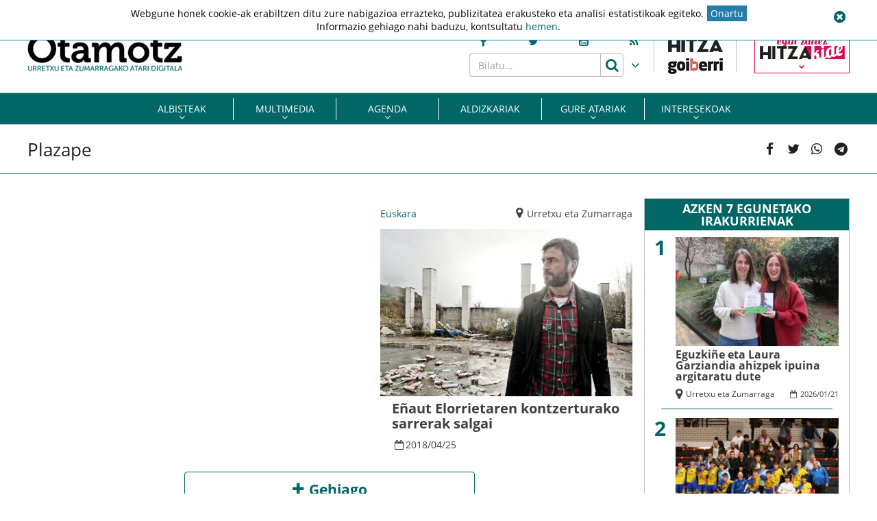

--- FILE ---
content_type: text/html; charset=UTF-8
request_url: https://www.otamotz.eus/arloak/plazape/
body_size: 16132
content:
<!doctype html>
<html lang="eu" class="no-js">
	<head>
		<meta charset="UTF-8">
		<meta http-equiv="X-UA-Compatible" content="IE=edge,chrome=1">
		<!--<meta http-equiv="Access-Control-Allow-Origin" content="https://www.berria.eus">-->
		<meta name="viewport" content="width=device-width, initial-scale=1.0, minimum-scale=1.0, user-scalable=1"> 		<!--<meta name="mobileviewer" content="">-->
		<title>Plazape Aloak - Otamotz : Otamotz</title>
		<meta name="description" content="Urretxu eta zumarragako atari digitala">
				<link href="https://www.otamotz.eus/site/edukia/themes/otamotz/src/images/public/icons1/favicons/favicon.ico" rel="shortcut icon"> 		<link href="https://www.otamotz.eus/site/edukia/themes/otamotz/src/images/public/icons1/touch/touch.png" rel="apple-touch-icon-precomposed">	
		<link rel="apple-touch-icon" sizes="57x57" href="https://www.otamotz.eus/site/edukia/themes/otamotz/src/images/public/icons1/touch/apple-touch-icon-57x57.png" />
		<link rel="apple-touch-icon" sizes="60x60" href="https://www.otamotz.eus/site/edukia/themes/otamotz/src/images/public/icons1/touch/apple-touch-icon-60x60.png" />
		<link rel="apple-touch-icon" sizes="72x72" href="https://www.otamotz.eus/site/edukia/themes/otamotz/src/images/public/icons1/touch/apple-touch-icon-72x72.png" />
		<link rel="apple-touch-icon" sizes="76x76" href="https://www.otamotz.eus/site/edukia/themes/otamotz/src/images/public/icons1/touch/apple-touch-icon-76x76.png" />
		<link rel="apple-touch-icon" sizes="114x114" href="https://www.otamotz.eus/site/edukia/themes/otamotz/src/images/public/icons1/touch/apple-touch-icon-114x114.png" />
		<link rel="apple-touch-icon" sizes="120x120" href="https://www.otamotz.eus/site/edukia/themes/otamotz/src/images/public/icons1/touch/apple-touch-icon-120x120.png" />
		<link rel="apple-touch-icon" sizes="144x144" href="https://www.otamotz.eus/site/edukia/themes/otamotz/src/images/public/icons1/touch/apple-touch-icon-144x144.png" />
		<link rel="apple-touch-icon" sizes="152x152" href="https://www.otamotz.eus/site/edukia/themes/otamotz/src/images/public/icons1/touch/apple-touch-icon-152x152.png" />
		
		<meta name="google" content="notranslate" />
		<link href="//www.google-analytics.com" rel="dns-prefetch">
		<link rel="alternate" type="application/rss+xml" title="Otamotz" href="https://www.otamotz.eus/feed/" />		
		<script type="text/javascript">
			var ajaxUrl="https://www.otamotz.eus/site/wp-admin/admin-ajax.php";
		</script>
		<meta name='robots' content='index, follow, max-image-preview:large, max-snippet:-1, max-video-preview:-1' />

	<!-- This site is optimized with the Yoast SEO plugin v20.1 - https://yoast.com/wordpress/plugins/seo/ -->
	<link rel="canonical" href="https://www.otamotz.eus/arloak/plazape/" />
	<meta property="og:locale" content="en_US" />
	<meta property="og:type" content="article" />
	<meta property="og:title" content="Plazape Aloak - Otamotz" />
	<meta property="og:url" content="https://www.otamotz.eus/arloak/plazape/" />
	<meta property="og:site_name" content="Otamotz" />
	<meta name="twitter:card" content="summary_large_image" />
	<script type="application/ld+json" class="yoast-schema-graph">{"@context":"https://schema.org","@graph":[{"@type":"CollectionPage","@id":"https://www.otamotz.eus/arloak/plazape/","url":"https://www.otamotz.eus/arloak/plazape/","name":"Plazape Aloak - Otamotz","isPartOf":{"@id":"https://www.otamotz.eus/#website"},"primaryImageOfPage":{"@id":"https://www.otamotz.eus/arloak/plazape/#primaryimage"},"image":{"@id":"https://www.otamotz.eus/arloak/plazape/#primaryimage"},"thumbnailUrl":"https://www.otamotz.eus/site/files/2018/04/E_aut_Elorrieta__Deserriko.jpg","breadcrumb":{"@id":"https://www.otamotz.eus/arloak/plazape/#breadcrumb"},"inLanguage":"eu"},{"@type":"ImageObject","inLanguage":"eu","@id":"https://www.otamotz.eus/arloak/plazape/#primaryimage","url":"https://www.otamotz.eus/site/files/2018/04/E_aut_Elorrieta__Deserriko.jpg","contentUrl":"https://www.otamotz.eus/site/files/2018/04/E_aut_Elorrieta__Deserriko.jpg","width":800,"height":531},{"@type":"BreadcrumbList","@id":"https://www.otamotz.eus/arloak/plazape/#breadcrumb","itemListElement":[{"@type":"ListItem","position":1,"name":"Home","item":"https://www.otamotz.eus/"},{"@type":"ListItem","position":2,"name":"Plazape"}]},{"@type":"WebSite","@id":"https://www.otamotz.eus/#website","url":"https://www.otamotz.eus/","name":"Otamotz","description":"Urretxu eta zumarragako atari digitala","potentialAction":[{"@type":"SearchAction","target":{"@type":"EntryPoint","urlTemplate":"https://www.otamotz.eus/?s={search_term_string}"},"query-input":"required name=search_term_string"}],"inLanguage":"eu"}]}</script>
	<!-- / Yoast SEO plugin. -->


<script type="text/javascript">
window._wpemojiSettings = {"baseUrl":"https:\/\/s.w.org\/images\/core\/emoji\/14.0.0\/72x72\/","ext":".png","svgUrl":"https:\/\/s.w.org\/images\/core\/emoji\/14.0.0\/svg\/","svgExt":".svg","source":{"concatemoji":"https:\/\/www.otamotz.eus\/site\/wp-includes\/js\/wp-emoji-release.min.js?ver=6.1.9"}};
/*! This file is auto-generated */
!function(e,a,t){var n,r,o,i=a.createElement("canvas"),p=i.getContext&&i.getContext("2d");function s(e,t){var a=String.fromCharCode,e=(p.clearRect(0,0,i.width,i.height),p.fillText(a.apply(this,e),0,0),i.toDataURL());return p.clearRect(0,0,i.width,i.height),p.fillText(a.apply(this,t),0,0),e===i.toDataURL()}function c(e){var t=a.createElement("script");t.src=e,t.defer=t.type="text/javascript",a.getElementsByTagName("head")[0].appendChild(t)}for(o=Array("flag","emoji"),t.supports={everything:!0,everythingExceptFlag:!0},r=0;r<o.length;r++)t.supports[o[r]]=function(e){if(p&&p.fillText)switch(p.textBaseline="top",p.font="600 32px Arial",e){case"flag":return s([127987,65039,8205,9895,65039],[127987,65039,8203,9895,65039])?!1:!s([55356,56826,55356,56819],[55356,56826,8203,55356,56819])&&!s([55356,57332,56128,56423,56128,56418,56128,56421,56128,56430,56128,56423,56128,56447],[55356,57332,8203,56128,56423,8203,56128,56418,8203,56128,56421,8203,56128,56430,8203,56128,56423,8203,56128,56447]);case"emoji":return!s([129777,127995,8205,129778,127999],[129777,127995,8203,129778,127999])}return!1}(o[r]),t.supports.everything=t.supports.everything&&t.supports[o[r]],"flag"!==o[r]&&(t.supports.everythingExceptFlag=t.supports.everythingExceptFlag&&t.supports[o[r]]);t.supports.everythingExceptFlag=t.supports.everythingExceptFlag&&!t.supports.flag,t.DOMReady=!1,t.readyCallback=function(){t.DOMReady=!0},t.supports.everything||(n=function(){t.readyCallback()},a.addEventListener?(a.addEventListener("DOMContentLoaded",n,!1),e.addEventListener("load",n,!1)):(e.attachEvent("onload",n),a.attachEvent("onreadystatechange",function(){"complete"===a.readyState&&t.readyCallback()})),(e=t.source||{}).concatemoji?c(e.concatemoji):e.wpemoji&&e.twemoji&&(c(e.twemoji),c(e.wpemoji)))}(window,document,window._wpemojiSettings);
</script>
<style type="text/css">
img.wp-smiley,
img.emoji {
	display: inline !important;
	border: none !important;
	box-shadow: none !important;
	height: 1em !important;
	width: 1em !important;
	margin: 0 0.07em !important;
	vertical-align: -0.1em !important;
	background: none !important;
	padding: 0 !important;
}
</style>
	<link rel='stylesheet' id='wp-block-library-css' href='https://www.otamotz.eus/site/wp-includes/css/dist/block-library/style.min.css?ver=6.1.9' type='text/css' media='all' />
<link rel='stylesheet' id='classic-theme-styles-css' href='https://www.otamotz.eus/site/wp-includes/css/classic-themes.min.css?ver=1' type='text/css' media='all' />
<style id='global-styles-inline-css' type='text/css'>
body{--wp--preset--color--black: #000000;--wp--preset--color--cyan-bluish-gray: #abb8c3;--wp--preset--color--white: #ffffff;--wp--preset--color--pale-pink: #f78da7;--wp--preset--color--vivid-red: #cf2e2e;--wp--preset--color--luminous-vivid-orange: #ff6900;--wp--preset--color--luminous-vivid-amber: #fcb900;--wp--preset--color--light-green-cyan: #7bdcb5;--wp--preset--color--vivid-green-cyan: #00d084;--wp--preset--color--pale-cyan-blue: #8ed1fc;--wp--preset--color--vivid-cyan-blue: #0693e3;--wp--preset--color--vivid-purple: #9b51e0;--wp--preset--gradient--vivid-cyan-blue-to-vivid-purple: linear-gradient(135deg,rgba(6,147,227,1) 0%,rgb(155,81,224) 100%);--wp--preset--gradient--light-green-cyan-to-vivid-green-cyan: linear-gradient(135deg,rgb(122,220,180) 0%,rgb(0,208,130) 100%);--wp--preset--gradient--luminous-vivid-amber-to-luminous-vivid-orange: linear-gradient(135deg,rgba(252,185,0,1) 0%,rgba(255,105,0,1) 100%);--wp--preset--gradient--luminous-vivid-orange-to-vivid-red: linear-gradient(135deg,rgba(255,105,0,1) 0%,rgb(207,46,46) 100%);--wp--preset--gradient--very-light-gray-to-cyan-bluish-gray: linear-gradient(135deg,rgb(238,238,238) 0%,rgb(169,184,195) 100%);--wp--preset--gradient--cool-to-warm-spectrum: linear-gradient(135deg,rgb(74,234,220) 0%,rgb(151,120,209) 20%,rgb(207,42,186) 40%,rgb(238,44,130) 60%,rgb(251,105,98) 80%,rgb(254,248,76) 100%);--wp--preset--gradient--blush-light-purple: linear-gradient(135deg,rgb(255,206,236) 0%,rgb(152,150,240) 100%);--wp--preset--gradient--blush-bordeaux: linear-gradient(135deg,rgb(254,205,165) 0%,rgb(254,45,45) 50%,rgb(107,0,62) 100%);--wp--preset--gradient--luminous-dusk: linear-gradient(135deg,rgb(255,203,112) 0%,rgb(199,81,192) 50%,rgb(65,88,208) 100%);--wp--preset--gradient--pale-ocean: linear-gradient(135deg,rgb(255,245,203) 0%,rgb(182,227,212) 50%,rgb(51,167,181) 100%);--wp--preset--gradient--electric-grass: linear-gradient(135deg,rgb(202,248,128) 0%,rgb(113,206,126) 100%);--wp--preset--gradient--midnight: linear-gradient(135deg,rgb(2,3,129) 0%,rgb(40,116,252) 100%);--wp--preset--duotone--dark-grayscale: url('#wp-duotone-dark-grayscale');--wp--preset--duotone--grayscale: url('#wp-duotone-grayscale');--wp--preset--duotone--purple-yellow: url('#wp-duotone-purple-yellow');--wp--preset--duotone--blue-red: url('#wp-duotone-blue-red');--wp--preset--duotone--midnight: url('#wp-duotone-midnight');--wp--preset--duotone--magenta-yellow: url('#wp-duotone-magenta-yellow');--wp--preset--duotone--purple-green: url('#wp-duotone-purple-green');--wp--preset--duotone--blue-orange: url('#wp-duotone-blue-orange');--wp--preset--font-size--small: 13px;--wp--preset--font-size--medium: 20px;--wp--preset--font-size--large: 36px;--wp--preset--font-size--x-large: 42px;--wp--preset--spacing--20: 0.44rem;--wp--preset--spacing--30: 0.67rem;--wp--preset--spacing--40: 1rem;--wp--preset--spacing--50: 1.5rem;--wp--preset--spacing--60: 2.25rem;--wp--preset--spacing--70: 3.38rem;--wp--preset--spacing--80: 5.06rem;}:where(.is-layout-flex){gap: 0.5em;}body .is-layout-flow > .alignleft{float: left;margin-inline-start: 0;margin-inline-end: 2em;}body .is-layout-flow > .alignright{float: right;margin-inline-start: 2em;margin-inline-end: 0;}body .is-layout-flow > .aligncenter{margin-left: auto !important;margin-right: auto !important;}body .is-layout-constrained > .alignleft{float: left;margin-inline-start: 0;margin-inline-end: 2em;}body .is-layout-constrained > .alignright{float: right;margin-inline-start: 2em;margin-inline-end: 0;}body .is-layout-constrained > .aligncenter{margin-left: auto !important;margin-right: auto !important;}body .is-layout-constrained > :where(:not(.alignleft):not(.alignright):not(.alignfull)){max-width: var(--wp--style--global--content-size);margin-left: auto !important;margin-right: auto !important;}body .is-layout-constrained > .alignwide{max-width: var(--wp--style--global--wide-size);}body .is-layout-flex{display: flex;}body .is-layout-flex{flex-wrap: wrap;align-items: center;}body .is-layout-flex > *{margin: 0;}:where(.wp-block-columns.is-layout-flex){gap: 2em;}.has-black-color{color: var(--wp--preset--color--black) !important;}.has-cyan-bluish-gray-color{color: var(--wp--preset--color--cyan-bluish-gray) !important;}.has-white-color{color: var(--wp--preset--color--white) !important;}.has-pale-pink-color{color: var(--wp--preset--color--pale-pink) !important;}.has-vivid-red-color{color: var(--wp--preset--color--vivid-red) !important;}.has-luminous-vivid-orange-color{color: var(--wp--preset--color--luminous-vivid-orange) !important;}.has-luminous-vivid-amber-color{color: var(--wp--preset--color--luminous-vivid-amber) !important;}.has-light-green-cyan-color{color: var(--wp--preset--color--light-green-cyan) !important;}.has-vivid-green-cyan-color{color: var(--wp--preset--color--vivid-green-cyan) !important;}.has-pale-cyan-blue-color{color: var(--wp--preset--color--pale-cyan-blue) !important;}.has-vivid-cyan-blue-color{color: var(--wp--preset--color--vivid-cyan-blue) !important;}.has-vivid-purple-color{color: var(--wp--preset--color--vivid-purple) !important;}.has-black-background-color{background-color: var(--wp--preset--color--black) !important;}.has-cyan-bluish-gray-background-color{background-color: var(--wp--preset--color--cyan-bluish-gray) !important;}.has-white-background-color{background-color: var(--wp--preset--color--white) !important;}.has-pale-pink-background-color{background-color: var(--wp--preset--color--pale-pink) !important;}.has-vivid-red-background-color{background-color: var(--wp--preset--color--vivid-red) !important;}.has-luminous-vivid-orange-background-color{background-color: var(--wp--preset--color--luminous-vivid-orange) !important;}.has-luminous-vivid-amber-background-color{background-color: var(--wp--preset--color--luminous-vivid-amber) !important;}.has-light-green-cyan-background-color{background-color: var(--wp--preset--color--light-green-cyan) !important;}.has-vivid-green-cyan-background-color{background-color: var(--wp--preset--color--vivid-green-cyan) !important;}.has-pale-cyan-blue-background-color{background-color: var(--wp--preset--color--pale-cyan-blue) !important;}.has-vivid-cyan-blue-background-color{background-color: var(--wp--preset--color--vivid-cyan-blue) !important;}.has-vivid-purple-background-color{background-color: var(--wp--preset--color--vivid-purple) !important;}.has-black-border-color{border-color: var(--wp--preset--color--black) !important;}.has-cyan-bluish-gray-border-color{border-color: var(--wp--preset--color--cyan-bluish-gray) !important;}.has-white-border-color{border-color: var(--wp--preset--color--white) !important;}.has-pale-pink-border-color{border-color: var(--wp--preset--color--pale-pink) !important;}.has-vivid-red-border-color{border-color: var(--wp--preset--color--vivid-red) !important;}.has-luminous-vivid-orange-border-color{border-color: var(--wp--preset--color--luminous-vivid-orange) !important;}.has-luminous-vivid-amber-border-color{border-color: var(--wp--preset--color--luminous-vivid-amber) !important;}.has-light-green-cyan-border-color{border-color: var(--wp--preset--color--light-green-cyan) !important;}.has-vivid-green-cyan-border-color{border-color: var(--wp--preset--color--vivid-green-cyan) !important;}.has-pale-cyan-blue-border-color{border-color: var(--wp--preset--color--pale-cyan-blue) !important;}.has-vivid-cyan-blue-border-color{border-color: var(--wp--preset--color--vivid-cyan-blue) !important;}.has-vivid-purple-border-color{border-color: var(--wp--preset--color--vivid-purple) !important;}.has-vivid-cyan-blue-to-vivid-purple-gradient-background{background: var(--wp--preset--gradient--vivid-cyan-blue-to-vivid-purple) !important;}.has-light-green-cyan-to-vivid-green-cyan-gradient-background{background: var(--wp--preset--gradient--light-green-cyan-to-vivid-green-cyan) !important;}.has-luminous-vivid-amber-to-luminous-vivid-orange-gradient-background{background: var(--wp--preset--gradient--luminous-vivid-amber-to-luminous-vivid-orange) !important;}.has-luminous-vivid-orange-to-vivid-red-gradient-background{background: var(--wp--preset--gradient--luminous-vivid-orange-to-vivid-red) !important;}.has-very-light-gray-to-cyan-bluish-gray-gradient-background{background: var(--wp--preset--gradient--very-light-gray-to-cyan-bluish-gray) !important;}.has-cool-to-warm-spectrum-gradient-background{background: var(--wp--preset--gradient--cool-to-warm-spectrum) !important;}.has-blush-light-purple-gradient-background{background: var(--wp--preset--gradient--blush-light-purple) !important;}.has-blush-bordeaux-gradient-background{background: var(--wp--preset--gradient--blush-bordeaux) !important;}.has-luminous-dusk-gradient-background{background: var(--wp--preset--gradient--luminous-dusk) !important;}.has-pale-ocean-gradient-background{background: var(--wp--preset--gradient--pale-ocean) !important;}.has-electric-grass-gradient-background{background: var(--wp--preset--gradient--electric-grass) !important;}.has-midnight-gradient-background{background: var(--wp--preset--gradient--midnight) !important;}.has-small-font-size{font-size: var(--wp--preset--font-size--small) !important;}.has-medium-font-size{font-size: var(--wp--preset--font-size--medium) !important;}.has-large-font-size{font-size: var(--wp--preset--font-size--large) !important;}.has-x-large-font-size{font-size: var(--wp--preset--font-size--x-large) !important;}
.wp-block-navigation a:where(:not(.wp-element-button)){color: inherit;}
:where(.wp-block-columns.is-layout-flex){gap: 2em;}
.wp-block-pullquote{font-size: 1.5em;line-height: 1.6;}
</style>
<link rel='stylesheet' id='archives-cal-calendrier-css' href='https://www.otamotz.eus/site/edukia/funtzioak/archives-calendar-widget/themes/calendrier.css?ver=1.0.12' type='text/css' media='all' />
<link rel='stylesheet' id='contact-form-7-css' href='https://www.otamotz.eus/site/edukia/funtzioak/contact-form-7/includes/css/styles.css?ver=5.1.7' type='text/css' media='all' />
<link rel='stylesheet' id='cookie-law-info-css' href='https://www.otamotz.eus/site/edukia/funtzioak/cookie-law-info/legacy/public/css/cookie-law-info-public.css?ver=3.0.8' type='text/css' media='all' />
<link rel='stylesheet' id='cookie-law-info-gdpr-css' href='https://www.otamotz.eus/site/edukia/funtzioak/cookie-law-info/legacy/public/css/cookie-law-info-gdpr.css?ver=3.0.8' type='text/css' media='all' />
<link rel='stylesheet' id='bootstrap-css' href='https://www.otamotz.eus/site/edukia/themes/hitza/src/css/min/libs/bootstrap/bootstrap.css?ver=3.3.7' type='text/css' media='all' />
<link rel='stylesheet' id='bs_select-css' href='https://www.otamotz.eus/site/edukia/themes/hitza/src/css/min/libs/bootstrap/bootstrap-select.css?ver=1.12.4' type='text/css' media='all' />
<link rel='stylesheet' id='owl-css' href='https://www.otamotz.eus/site/edukia/themes/hitza/src/css/min/libs/owlcarousel/owl.carousel.css?ver=2.2.1' type='text/css' media='all' />
<link rel='stylesheet' id='datepicker-css' href='https://www.otamotz.eus/site/edukia/themes/hitza/src/css/min/libs/calendar/datepicker.css?ver=2.0' type='text/css' media='all' />
<link rel='stylesheet' id='mpopup-css' href='https://www.otamotz.eus/site/edukia/themes/hitza/src/css/min/libs/galeries/magnific-popup.css?ver=1.1.0' type='text/css' media='all' />
<link rel='stylesheet' id='main-css' href='https://www.otamotz.eus/site/edukia/themes/hitza/src/css/min/self/public/main.css?ver=0.0.8.07' type='text/css' media='all' />
<link rel='stylesheet' id='calendar-css' href='https://www.otamotz.eus/site/edukia/themes/hitza/src/css/min/libs/calendar/fullcalendar.css?ver=3.8.2' type='text/css' media='all' />
<link rel='stylesheet' id='calendarprint-css' href='https://www.otamotz.eus/site/edukia/themes/hitza/src/css/min/libs/calendar/print.css?ver=3.8.2' type='text/css' media='all' />
<link rel='stylesheet' id='agenda-css' href='https://www.otamotz.eus/site/edukia/themes/hitza/src/css/min/self/public/views/agenda.css?ver=0.0.8.07' type='text/css' media='all' />
<link rel='stylesheet' id='haut-css' href='https://www.otamotz.eus/site/edukia/themes/hitza/src/css/min/self/public/views/hauteskundeak.css?ver=0.0.8.07' type='text/css' media='all' />
<link rel='stylesheet' id='otamotz-css' href='https://www.otamotz.eus/site/edukia/themes/hitza/src/css/min/self/public/otamotz.css?ver=0.0.8.07' type='text/css' media='all' />
<link rel='stylesheet' id='fontawesome-css' href='https://www.otamotz.eus/site/edukia/themes/hitza/src/css/min/libs/font-awesome/font-awesome.css?ver=4.7.0' type='text/css' media='all' />
<script type='text/javascript' src='https://www.otamotz.eus/site/wp-includes/js/jquery/jquery.min.js?ver=3.6.1' id='jquery-core-js'></script>
<script type='text/javascript' src='https://www.otamotz.eus/site/wp-includes/js/jquery/jquery-migrate.min.js?ver=3.3.2' id='jquery-migrate-js'></script>
<script type='text/javascript' src='https://www.otamotz.eus/site/edukia/funtzioak/archives-calendar-widget/admin/js/jquery.arcw-init.js?ver=1.0.12' id='jquery-arcw-js'></script>
<script type='text/javascript' id='cookie-law-info-js-extra'>
/* <![CDATA[ */
var Cli_Data = {"nn_cookie_ids":[],"cookielist":[],"non_necessary_cookies":[],"ccpaEnabled":"","ccpaRegionBased":"","ccpaBarEnabled":"","strictlyEnabled":["necessary","obligatoire"],"ccpaType":"gdpr","js_blocking":"","custom_integration":"","triggerDomRefresh":"","secure_cookies":""};
var cli_cookiebar_settings = {"animate_speed_hide":"500","animate_speed_show":"500","background":"#FFF","border":"#b1a6a6c2","border_on":"","button_1_button_colour":"#000","button_1_button_hover":"#000000","button_1_link_colour":"#006666","button_1_as_button":"","button_1_new_win":"","button_2_button_colour":"#333","button_2_button_hover":"#292929","button_2_link_colour":"#006666","button_2_as_button":"","button_2_hidebar":"","button_3_button_colour":"#000","button_3_button_hover":"#000000","button_3_link_colour":"#006666","button_3_as_button":"","button_3_new_win":"","button_4_button_colour":"#000","button_4_button_hover":"#000000","button_4_link_colour":"#ffffff","button_4_as_button":"1","button_7_button_colour":"#61a229","button_7_button_hover":"#4e8221","button_7_link_colour":"#fff","button_7_as_button":"1","button_7_new_win":"","font_family":"inherit","header_fix":"1","notify_animate_hide":"1","notify_animate_show":"1","notify_div_id":"#cookie-law-info-bar","notify_position_horizontal":"right","notify_position_vertical":"top","scroll_close":"","scroll_close_reload":"","accept_close_reload":"","reject_close_reload":"","showagain_tab":"","showagain_background":"#fff","showagain_border":"#000","showagain_div_id":"#cookie-law-info-again","showagain_x_position":"100px","text":"#000","show_once_yn":"","show_once":"10000","logging_on":"","as_popup":"","popup_overlay":"1","bar_heading_text":"","cookie_bar_as":"banner","popup_showagain_position":"bottom-right","widget_position":"left"};
var log_object = {"ajax_url":"https:\/\/www.otamotz.eus\/site\/wp-admin\/admin-ajax.php"};
/* ]]> */
</script>
<script type='text/javascript' src='https://www.otamotz.eus/site/edukia/funtzioak/cookie-law-info/legacy/public/js/cookie-law-info-public.js?ver=3.0.8' id='cookie-law-info-js'></script>
<script type='text/javascript' src='https://www.otamotz.eus/site/edukia/themes/hitza/src/js/min/libs/bootstrap/bootstrap.js?ver=3.3.7' id='bootstrap-js'></script>
<script type='text/javascript' src='https://www.otamotz.eus/site/edukia/themes/hitza/src/js/min/libs/bootstrap/bootstrap-select.js?ver=1.12.4' id='bs_select-js'></script>
<script type='text/javascript' src='https://www.otamotz.eus/site/edukia/themes/hitza/src/js/min/libs/owl/owl.carousel.js?ver=2.2.1' id='owl-js'></script>
<script type='text/javascript' src='https://www.otamotz.eus/site/edukia/themes/hitza/src/js/min/libs/owl/owl.carousel.thumbs.js?ver=2.2.1' id='owlt-js'></script>
<script type='text/javascript' src='https://www.otamotz.eus/site/edukia/themes/hitza/src/js/min/libs/plugins/sticky-kit.js?ver=1.1.2' id='sticky-js'></script>
<script type='text/javascript' src='https://www.otamotz.eus/site/edukia/themes/hitza/src/js/min/libs/calendar/datepicker.js?ver=2.0' id='datepicker-js'></script>
<script type='text/javascript' src='https://www.otamotz.eus/site/edukia/themes/hitza/src/js/min/libs/galeries/magnific-popup.js?ver=1.1.0' id='mpopup-js'></script>
<script type='text/javascript' src='https://www.otamotz.eus/site/edukia/themes/hitza/src/js/min/libs/plugins/autoHeight.js?ver=1.0.0' id='autoheight-js'></script>
<script type='text/javascript' src='https://www.otamotz.eus/site/edukia/themes/hitza/src/js/min/libs/plugins/iframeResizer.js?ver=1.0.0' id='frameresize-js'></script>
<script type='text/javascript' src='https://www.otamotz.eus/site/edukia/themes/hitza/src/js/min/libs/plugins/device-uuid.js?ver=1.0.4' id='uuid-js'></script>
<script type='text/javascript' src='https://www.otamotz.eus/site/edukia/themes/hitza/src/js/min/libs/galeries/imagesloaded.js?ver=4.1.1' id='imgload-js'></script>
<script type='text/javascript' src='https://www.otamotz.eus/site/edukia/themes/hitza/src/js/min/libs/galeries/isotope.js?ver=3.0.1' id='galeries-js'></script>
<script type='text/javascript' src='https://www.otamotz.eus/site/edukia/themes/hitza/src/js/min/self/public/main.js?ver=0.0.8.07' id='main-js'></script>
<script type='text/javascript' src='https://www.otamotz.eus/site/edukia/themes/hitza/src/js/min/self/public/custom.js?ver=0.0.8.07' id='custom-js'></script>
<script type='text/javascript' src='https://www.otamotz.eus/site/wp-includes/js/dist/vendor/moment.min.js?ver=2.29.4' id='moment-js'></script>
<script type='text/javascript' id='moment-js-after'>
moment.updateLocale( 'eu', {"months":["urtarrila","otsaila","martxoa","apirila","maiatza","ekaina","uztaila","abuztua","iraila","urria","azaroa","abendua"],"monthsShort":["Urt","Ots","Mar","Api","Mai","Eka","Uzt","Abu","Ira","Urr","Aza","Abe"],"weekdays":["igandea","astelehena","asteartea","asteazkena","osteguna","ostirala","larunbata"],"weekdaysShort":["ig.","al.","ar.","az.","og.","ol.","lr."],"week":{"dow":1},"longDateFormat":{"LT":"H:i","LTS":null,"L":null,"LL":"Y-m-d","LLL":"Y-m-d G:i","LLLL":null}} );
</script>
<script type='text/javascript' src='https://www.otamotz.eus/site/edukia/themes/hitza/src/js/min/libs/calendar/fullcalendar.js?ver=3.8.2' id='calendar-js'></script>
<script type='text/javascript' src='https://www.otamotz.eus/site/edukia/themes/hitza/src/js/min/self/public/views/agenda.js?ver=0.0.8.07' id='agenda-js'></script>
<script type='text/javascript' src='https://www.otamotz.eus/site/edukia/themes/hitza/src/js/min/self/public/views/hauteskundeak.js?ver=0.0.8.07' id='haut-js'></script>
<script type='text/javascript' src='https://www.otamotz.eus/site/edukia/themes/hitza/src/js/min/self/common/main.js?ver=0.0.8.07' id='general-js'></script>
<link rel="https://api.w.org/" href="https://www.otamotz.eus/wp-json/" /><link rel="alternate" type="application/json" href="https://www.otamotz.eus/wp-json/wp/v2/tags/6425" />		<script type="text/javascript">
	var _gaq = _gaq || [];
	_gaq.push(['_setAccount', 'UA-1848606-1']);
	_gaq.push(['_gat._forceSSL']);
	_gaq.push(['_trackPageview']);

	(function () {
		var ga = document.createElement('script');
		ga.type = 'text/javascript';
		ga.async = true;
		ga.src = ('https:' == document.location.protocol ? 'https://ssl' : 'http://www') + '.google-analytics.com/ga.js';
		var s = document.getElementsByTagName('script')[0];
		s.parentNode.insertBefore(ga, s);
	})();
</script>
<!-- Google tag (gtag.js) -->
<script async src="https://www.googletagmanager.com/gtag/js?id=G-NFQ7DSGWX9"></script>
<script>
  window.dataLayer = window.dataLayer || [];
  function gtag(){dataLayer.push(arguments);}
  gtag('js', new Date());

  gtag('config', 'G-NFQ7DSGWX9');
</script>
					<script type="application/javascript" src="//ced.sascdn.com/tag/3282/smart.js" async></script>
			<script type="application/javascript">
			    var sas = sas || {};
			    sas.cmd = sas.cmd || [];
			    sas.cmd.push(function() {
			        sas.setup({ networkid: 3282, domain: "//www8.smartadserver.com", async: true });
			    });
			    sas.cmd.push(function() {
			        sas.call("onecall", {
			            siteId: 327574, //275376
			            pageId: 1156246, //1024045
			            formats: [
			                 { id: 72139 },{ id: 72140 },{ id: 72141 },{ id: 72142 },{ id: 72117 },{ id: 72148 },{ id: 72121 },{ id: 72131 },{ id: 107740 },{ id: 72143 },{ id: 72144 }
			            ],
			            target: ''
			        });
			    });
			</script>		
		        <script src="https://ttsneuronala.elhuyar.eus/static/barrak/elhuyar.eus/tts-component.js" defer></script>
		<script>
			var TTS_berezia_param = {
				atzealdearen_kolorea : "#006666",
				testuaren_kolorea : "#ffffff",
				ikonoen_kolorea : "#006666",
				irakurtzekoa_xpath : '//article',
				irakurtzekonodoak_xpath : [
					'//div[@class="block subtitle"]',
			        '//h1',
			        '//p[@class="block excerpt"]',
			        '//div[@class="content"]//*[self::p or self::li][not(iframe)]'
				], 
				atalnagusiak_xpath:'//article',
				galderanodoak_xpath : [
					'//p[strong]'
				], 
				hizkuntza : "eu",
				aukeratu_daitezken_ahotsak:{
					'Emakume-ahotsa': "female_high",
					'Gizonezko-ahotsa': "male_high",
				},
			}
			//'//div[@class="content"]//p[not(iframe) and not(ancestor::div[contains(@class, "despiezea")])]'
			//'//div[@class="content"]//div[@class="despiezea despiezea_row"]',
		</script>		
	    <script type="text/javascript" charset="utf-8">

	    /*document.addEventListener("deviceready", onDeviceReady, false);

	    // device APIs are available
	    //
	    function onDeviceReady() {
	        //var element = document.getElementById('deviceProperties');
	        alert('Device Name: '     + device.name     + '<br />' +
	                            'Device Cordova: '  + device.cordova  + '<br />' +
	                            'Device Platform: ' + device.platform + '<br />' +
	                            'Device UUID: '     + device.uuid     + '<br />' +
	                            'Device Version: '  + device.version  + '<br />');
	    }*/

	    </script>		
	</head>
<body class="archive tag tag-plazape tag-6425" >
				<aside class="sidepubli left" role="complementary">
				<div class="publi">
					<div id="sas_72117"></div>
					<script type="application/javascript">
					    sas.cmd.push(function() {
					        sas.render("72117");  // Formato : ALBOKO_ZUTABEA_1 1x1
					    });
					</script>	
				</div>
			</aside>
					<aside class="sidepubli right" role="complementary">
				<div class="publi">
					<div id="sas_72148"></div>
					<script type="application/javascript">
					    sas.cmd.push(function() {
					        sas.render("72148");  // Formato : ALBOKO_ZUTABEA_2 1x1
					    });
					</script>	
				</div>
			</aside>
				<header id="header" class="block center" role="navigation">
				<div class="topbar block">
		<div class="block wrapper">
			<!--<div class="publi publiTop" data-key="" data-key2="" >-->
			<div class="publi publiTop" >
				<div id="sas_72131"></div>
				<script type="application/javascript">
				    sas.cmd.push(function() {
				        sas.render("72131");  // Formato : GOIKO_BANNERRA 1200x250
				    });
				</script>			
			</div>		
					</div>
	</div>	
<div class="header block">
	<div id="bodyOverlay"></div>
	<div class="block row">
		<div class="inner block middle wrapper" >
			<a class="logo ampliar" href="https://www.otamotz.eus/"><img src="https://www.otamotz.eus/site/edukia/themes/otamotz/src/images/public/icons1/logo.png" ></a>
			<div>
				<div class="meta">
					<ul class="rrss block middle">	<li><a target="_blank" href="https://es-es.facebook.com/Otamotz-1621434724779085/"><i class="fa fa-facebook" aria-hidden="true"></i></a></li>	<li><a target="_blank" href="https://twitter.com/otamotz"><i class="fa fa-twitter" aria-hidden="true"></i></a></li>	<li><a target="_blank" href="https://www.youtube.com/user/Goierrikohitza"><i class="fa fa-youtube-square" aria-hidden="true"></i></a></li>	<li><a target="_blank" href="https://www.otamotz.eus/feed"><i class="fa fa-rss" aria-hidden="true"></i></a></li></ul>					<div class="block search full">	<form action="https://www.otamotz.eus//" method="get" class="form" role="search" novalidate="">		<input type="text" name="s" placeholder="Bilatu..." class="form-control" >		<a class="btnSearch icon submit"><i class="fa fa-search" aria-hidden="true"></i></a>	</form>	<div class="openSearch">	<i class="fa fa-angle-down" aria-hidden="true"></i>	<form action="https://www.otamotz.eus/" method="get" class="form serchform" role="search" novalidate="">
	<i class="fa fa-angle-up closeSearch" aria-hidden="true"></i>
	<div class="row">
		<div class="col col-xs-12 col-sm-4">
					
			<input type="hidden" class="hidden" name="gaia" value="" >
			<select class="selectpicker form-control" multiple title="Gaia" data-size="0" data-selected-text-format="count > 2" data-live-search="true"  >
    			    				<option value="2"  >Ekonomia</option>
    			    				<option value="3"  >Euskara</option>
    			    				<option value="4"  >Gizartea</option>
    			    				<option value="5"  >Hirigintza</option>
    			    				<option value="6"  >Ingurumena</option>
    			    				<option value="7"  >Jaiak</option>
    			    				<option value="8"  >Kirola</option>
    			    				<option value="10"  >Kultura</option>
    			    				<option value="1"  >Orokorra</option>
    			    				<option value="11"  >Politika</option>
    			    				<option value="12"  >Udala</option>
    						</select>										
		</div>
		<div class="col col-xs-12 col-sm-4">
					
	        <input type="hidden" class="hidden" name="herriak" value="" >							
    		<select class="selectpicker form-control" multiple title="Herriak" data-size="0" data-selected-text-format="count > 2" data-live-search="true"  >
    			    				<option value="14"  >Urretxu</option>
    			    				<option value="15"  >Zumarraga</option>
    						</select>
		</div>	
		<div class="col col-xs-12 col-sm-4">
				
			<input type="hidden" class="hidden" name="generoa" value="" >
			<select class="selectpicker form-control" multiple title="Generoa" data-size="0" data-selected-text-format="count > 2" data-live-search="true"  >
  			    				<option value="16"  >Albistea</option>
    			    				<option value="17"  >Editoriala</option>
    			    				<option value="18"  >Elkarrizketa</option>
    			    				<option value="19"  >Erreportajea</option>
    			    				<option value="20"  >Iritzia</option>
    			    				<option value="21"  >Kronika</option>
    			    				<option value="22"  >Publirreportajea</option>
    						</select>	
		</div>
		<div class="col col-xs-6 col-sm-4">
						<input type="text" name="hdata" placeholder="Hasiera data" class="form-control datepicker" autocomplete="off" value="" >
		</div>
		<div class="col col-xs-6 col-sm-4">
					
			<input type="text" name="bdata" placeholder="Bukaera data" class="form-control datepicker" autocomplete="off" value="" >
		</div>					
		<div class="col col-xs-12 col-sm-4">
					
			<input type="hidden" class="hidden" name="egilea" value="" >
			<select class="selectpicker form-control" multiple title="Sinadura" data-size="0" data-selected-text-format="count > 2" data-live-search="true"  >

							                	<option value="7"  >Otamotz</option>    
		                				<!--<optgroup label="Komunitatea" >
					<option value="k_1"  >Froga</option>
				</optgroup>-->
			</select>
		</div>
		<div class="col col-xs-12 col-sm-8">
						
			<input type="text" name="s" placeholder="Gako hitzak" autocomplete="off" class="form-control" value="" >
		</div>
		<div class="col col-xs-12 col-sm-4 center">
			<!--<input type="button" class="btn icon" value="Bilatu" >-->
			<a class="btn icon submit"><i class="fa fa-search" aria-hidden="true"></i><span>Bilatu</span></a>
		</div>									
	</div>
</form>		</div></div>				</div>
				<div class="panelExtraLinks">
					<a target="_blank" href="https://goierri.hitza.eus/" >
						<img src="https://www.otamotz.eus/site/edukia/themes/otamotz/src/images/public/icons1/goierri.png" />
					</a>
					<a target="_blank" href="http://goiberri.eus/" >
						<img src="https://www.otamotz.eus/site/edukia/themes/otamotz/src/images/public/icons1/goiberri_logo.png" />
					</a>							
				</div>						

				<div class="menuMicrosite">
					<div>
													<a class="hitzakide" href="https://goierri.hitza.eus/hitzakide"  target="_blank"  >
								<span>egin zaitez</span>
								<img src="https://www.otamotz.eus/site/edukia/themes/hitza/src/images/public/hk_menu.png" > 								<i class="fa fa-chevron-down" aria-hidden="true"></i>
							</a>
							
						<ul id="menu-hitzakide-menua" class="second-nav-list"><li id="menu-item-98594" class="menu-item menu-item-type-custom menu-item-object-custom menu-item-98594"><a href="https://goierri.hitza.eus/hitzakide/gure-berri/">Gure berri</a></li>
<li id="menu-item-98595" class="menu-item menu-item-type-custom menu-item-object-custom menu-item-98595"><a target="_blank" rel="noopener" href="https://goierri.hitza.eus/hitzakide/txokoa/">Zozketak</a></li>
<li id="menu-item-98596" class="menu-item menu-item-type-custom menu-item-object-custom menu-item-98596"><a target="_blank" rel="noopener" href="https://goierri.hitza.eus/hitzakide/eskaintzak/">Eskaintzak</a></li>
<li id="menu-item-98597" class="menu-item menu-item-type-custom menu-item-object-custom menu-item-98597"><a target="_blank" rel="noopener" href="https://goierri.hitza.eus/hitzakide/aleak/">Hemeroteka</a></li>
</ul>					</div>
				</div>

				<!--<div class="login">
					<a data-toggle="modal" data-target="#modalRegistro"><span>Egin zaitez harpidedun!</span><i class="fa fa-newspaper-o" aria-hidden="true"></i></a>
					<a data-toggle="modal" data-target="#modalLogin"><span>Harpideduna<br/>zara? Sartu!</span><i class="fa fa-sign-in" aria-hidden="true"></i></a>
				</div>-->
			</div>	
		</div>	
	</div>
	<div id="mainMenu" class="block row nav sidePubli" role="navigation">
		<div class="inner block middle wrapper" >
			<a class="logo" style="z-index:2;" href="https://www.otamotz.eus/"><img src="https://www.otamotz.eus/site/edukia/themes/otamotz/src/images/public/icons1/logo.png" ></a>
			<div class="left">
				<a class="menuMobile"><i class="fa fa-bars" aria-hidden="true"></i></a>
				<a class="logoMobile" href="https://www.otamotz.eus/"><img src="https://www.otamotz.eus/site/edukia/themes/otamotz/src/images/public/icons1/logo-mobile.png" ></a>
			</div>
			<div class="navMenu block middle">
				<!--<a><i class="fa fa-arrow-circle-left" aria-hidden="true"></i></a>-->
				<div class="meta block logos">
					<a class="logoMobile" href="https://www.otamotz.eus/"><img src="https://www.otamotz.eus/site/edukia/themes/otamotz/src/images/public/icons1/logo.png" ></a>
					<a class="menucloser"><i class="fa fa-arrow-circle-left" aria-hidden="true"></i></a>
					<!--<a class="hitzakideMobile" href="/hitzakide"><img src="" ></a>-->
				</div>
				<div class="meta block">
					<ul class="rrss block middle">	<li><a target="_blank" href="https://es-es.facebook.com/Otamotz-1621434724779085/"><i class="fa fa-facebook" aria-hidden="true"></i></a></li>	<li><a target="_blank" href="https://twitter.com/otamotz"><i class="fa fa-twitter" aria-hidden="true"></i></a></li>	<li><a target="_blank" href="https://www.youtube.com/user/Goierrikohitza"><i class="fa fa-youtube-square" aria-hidden="true"></i></a></li>	<li><a target="_blank" href="https://www.otamotz.eus/feed"><i class="fa fa-rss" aria-hidden="true"></i></a></li></ul>					<div class="block search full">	<form action="https://www.otamotz.eus//" method="get" class="form" role="search" novalidate="">		<input type="text" name="s" placeholder="Bilatu..." class="form-control" >		<a class="btnSearch icon submit"><i class="fa fa-search" aria-hidden="true"></i></a>	</form>	<div class="openSearch">	<i class="fa fa-angle-down" aria-hidden="true"></i>	<form action="https://www.otamotz.eus/" method="get" class="form serchform" role="search" novalidate="">
	<i class="fa fa-angle-up closeSearch" aria-hidden="true"></i>
	<div class="row">
		<div class="col col-xs-12 col-sm-4">
					
			<input type="hidden" class="hidden" name="gaia" value="" >
			<select class="selectpicker form-control" multiple title="Gaia" data-size="0" data-selected-text-format="count > 2" data-live-search="true"  >
    			    				<option value="2"  >Ekonomia</option>
    			    				<option value="3"  >Euskara</option>
    			    				<option value="4"  >Gizartea</option>
    			    				<option value="5"  >Hirigintza</option>
    			    				<option value="6"  >Ingurumena</option>
    			    				<option value="7"  >Jaiak</option>
    			    				<option value="8"  >Kirola</option>
    			    				<option value="10"  >Kultura</option>
    			    				<option value="1"  >Orokorra</option>
    			    				<option value="11"  >Politika</option>
    			    				<option value="12"  >Udala</option>
    						</select>										
		</div>
		<div class="col col-xs-12 col-sm-4">
					
	        <input type="hidden" class="hidden" name="herriak" value="" >							
    		<select class="selectpicker form-control" multiple title="Herriak" data-size="0" data-selected-text-format="count > 2" data-live-search="true"  >
    			    				<option value="14"  >Urretxu</option>
    			    				<option value="15"  >Zumarraga</option>
    						</select>
		</div>	
		<div class="col col-xs-12 col-sm-4">
				
			<input type="hidden" class="hidden" name="generoa" value="" >
			<select class="selectpicker form-control" multiple title="Generoa" data-size="0" data-selected-text-format="count > 2" data-live-search="true"  >
  			    				<option value="16"  >Albistea</option>
    			    				<option value="17"  >Editoriala</option>
    			    				<option value="18"  >Elkarrizketa</option>
    			    				<option value="19"  >Erreportajea</option>
    			    				<option value="20"  >Iritzia</option>
    			    				<option value="21"  >Kronika</option>
    			    				<option value="22"  >Publirreportajea</option>
    						</select>	
		</div>
		<div class="col col-xs-6 col-sm-4">
						<input type="text" name="hdata" placeholder="Hasiera data" class="form-control datepicker" autocomplete="off" value="" >
		</div>
		<div class="col col-xs-6 col-sm-4">
					
			<input type="text" name="bdata" placeholder="Bukaera data" class="form-control datepicker" autocomplete="off" value="" >
		</div>					
		<div class="col col-xs-12 col-sm-4">
					
			<input type="hidden" class="hidden" name="egilea" value="" >
			<select class="selectpicker form-control" multiple title="Sinadura" data-size="0" data-selected-text-format="count > 2" data-live-search="true"  >

							                	<option value="7"  >Otamotz</option>    
		                				<!--<optgroup label="Komunitatea" >
					<option value="k_1"  >Froga</option>
				</optgroup>-->
			</select>
		</div>
		<div class="col col-xs-12 col-sm-8">
						
			<input type="text" name="s" placeholder="Gako hitzak" autocomplete="off" class="form-control" value="" >
		</div>
		<div class="col col-xs-12 col-sm-4 center">
			<!--<input type="button" class="btn icon" value="Bilatu" >-->
			<a class="btn icon submit"><i class="fa fa-search" aria-hidden="true"></i><span>Bilatu</span></a>
		</div>									
	</div>
</form>		</div></div>				</div>
				<ul id="menu-menu-orokorra" class="main-nav-list block middle"><li id="menu-item-98547" class="megamenu menu-item menu-item-type-post_type menu-item-object-page menu-item-home menu-item-has-children menu-item-98547"><a href="https://www.otamotz.eus/">Albisteak</a>
<ul class="sub-menu">
	<li id="menu-item-98548" class="row-3 col-4 menu-item menu-item-type-post_type menu-item-object-page menu-item-has-children menu-item-98548"><a href="https://www.otamotz.eus/gaiak/">Gaiak</a>
	<ul class="sub-menu">
		<li id="menu-item-98549" class="menu-item menu-item-type-taxonomy menu-item-object-category menu-item-98549"><a href="https://www.otamotz.eus/gaiak/aisia/">Aisia</a></li>
		<li id="menu-item-98550" class="menu-item menu-item-type-taxonomy menu-item-object-category menu-item-98550"><a href="https://www.otamotz.eus/gaiak/ekonomia/">Ekonomia</a></li>
		<li id="menu-item-98551" class="menu-item menu-item-type-taxonomy menu-item-object-category menu-item-98551"><a href="https://www.otamotz.eus/gaiak/euskara/">Euskara</a></li>
		<li id="menu-item-98552" class="menu-item menu-item-type-taxonomy menu-item-object-category menu-item-98552"><a href="https://www.otamotz.eus/gaiak/gizartea/">Gizartea</a></li>
		<li id="menu-item-98553" class="menu-item menu-item-type-taxonomy menu-item-object-category menu-item-98553"><a href="https://www.otamotz.eus/gaiak/hirigintza/">Hirigintza</a></li>
		<li id="menu-item-98554" class="menu-item menu-item-type-taxonomy menu-item-object-category menu-item-98554"><a href="https://www.otamotz.eus/gaiak/ingurumena/">Ingurumena</a></li>
		<li id="menu-item-98555" class="menu-item menu-item-type-taxonomy menu-item-object-category menu-item-98555"><a href="https://www.otamotz.eus/gaiak/jaiak/">Jaiak</a></li>
		<li id="menu-item-98556" class="menu-item menu-item-type-taxonomy menu-item-object-category menu-item-98556"><a href="https://www.otamotz.eus/gaiak/kirola/">Kirola</a></li>
		<li id="menu-item-98557" class="menu-item menu-item-type-taxonomy menu-item-object-category menu-item-98557"><a href="https://www.otamotz.eus/gaiak/kultura/">Kultura</a></li>
		<li id="menu-item-98559" class="menu-item menu-item-type-taxonomy menu-item-object-category menu-item-98559"><a href="https://www.otamotz.eus/gaiak/politika/">Politika</a></li>
		<li id="menu-item-98560" class="menu-item menu-item-type-taxonomy menu-item-object-category menu-item-98560"><a href="https://www.otamotz.eus/gaiak/udala/">Udala</a></li>
		<li id="menu-item-98558" class="menu-item menu-item-type-taxonomy menu-item-object-category menu-item-98558"><a href="https://www.otamotz.eus/gaiak/orokora/">Orokorra</a></li>
	</ul>
</li>
	<li id="menu-item-98561" class="row-1 col-2 menu-item menu-item-type-post_type menu-item-object-page menu-item-has-children menu-item-98561"><a href="https://www.otamotz.eus/herriak/">Herriak</a>
	<ul class="sub-menu">
		<li id="menu-item-98563" class="menu-item menu-item-type-taxonomy menu-item-object-lekuak menu-item-98563"><a href="https://www.otamotz.eus/herriak/urretxu/">Urretxu</a></li>
		<li id="menu-item-98562" class="menu-item menu-item-type-taxonomy menu-item-object-lekuak menu-item-98562"><a href="https://www.otamotz.eus/herriak/zumarraga/">Zumarraga</a></li>
	</ul>
</li>
	<li id="menu-item-98564" class="row-1 col-3 menu-item menu-item-type-post_type menu-item-object-page menu-item-has-children menu-item-98564"><a href="https://www.otamotz.eus/generoak/">Generoak</a>
	<ul class="sub-menu">
		<li id="menu-item-98565" class="menu-item menu-item-type-taxonomy menu-item-object-generoak menu-item-98565"><a href="https://www.otamotz.eus/generoak/albisteak/">Albisteak</a></li>
		<li id="menu-item-98566" class="menu-item menu-item-type-taxonomy menu-item-object-generoak menu-item-98566"><a href="https://www.otamotz.eus/generoak/elkarrizketak/">Elkarrizketak</a></li>
		<li id="menu-item-98567" class="menu-item menu-item-type-taxonomy menu-item-object-generoak menu-item-98567"><a href="https://www.otamotz.eus/generoak/erreportajeak/">Erreportajeak</a></li>
	</ul>
</li>
</ul>
</li>
<li id="menu-item-98568" class="menu-item menu-item-type-post_type menu-item-object-page menu-item-has-children menu-item-98568"><a href="https://www.otamotz.eus/multimedia/">Multimedia</a>
<ul class="sub-menu">
	<li id="menu-item-98569" class="menu-item menu-item-type-post_type menu-item-object-page menu-item-98569"><a href="https://www.otamotz.eus/multimedia/argazkiak/">Argazkiak</a></li>
	<li id="menu-item-98570" class="menu-item menu-item-type-post_type menu-item-object-page menu-item-98570"><a href="https://www.otamotz.eus/multimedia/bideoak/">Bideoak</a></li>
</ul>
</li>
<li id="menu-item-98571" class="menu-item menu-item-type-post_type menu-item-object-page menu-item-has-children menu-item-98571"><a href="https://www.otamotz.eus/agenda/">Agenda</a>
<ul class="sub-menu">
	<li id="menu-item-109904" class="menu-item menu-item-type-post_type menu-item-object-page menu-item-109904"><a href="https://www.otamotz.eus/agenda/hilabetea/">Hilabetea</a></li>
	<li id="menu-item-109905" class="menu-item menu-item-type-post_type menu-item-object-page menu-item-109905"><a href="https://www.otamotz.eus/agenda/zerrenda/">Zerrenda</a></li>
	<li id="menu-item-109906" class="menu-item menu-item-type-custom menu-item-object-custom menu-item-109906"><a target="_blank" rel="noopener" href="https://goierri.hitza.eus/agenda/goierriko-agendan-parte-hartu/">Agendan parte hartu</a></li>
</ul>
</li>
<li id="menu-item-98573" class="menu-item menu-item-type-post_type menu-item-object-page menu-item-98573"><a href="https://www.otamotz.eus/aldizkariak/">Aldizkariak</a></li>
<li id="menu-item-98574" class="menu-item menu-item-type-custom menu-item-object-custom menu-item-has-children menu-item-98574"><a href="#">Gure atariak</a>
<ul class="sub-menu">
	<li id="menu-item-98575" class="menu-item menu-item-type-custom menu-item-object-custom menu-item-98575"><a target="_blank" rel="noopener" href="https://goierri.hitza.eus">Goierriko Hitza</a></li>
	<li id="menu-item-98576" class="menu-item menu-item-type-custom menu-item-object-custom menu-item-98576"><a target="_blank" rel="noopener" href="http://goiberri.eus/">Goiberri</a></li>
	<li id="menu-item-98577" class="menu-item menu-item-type-custom menu-item-object-custom menu-item-98577"><a target="_blank" rel="noopener" href="http://www.goierrikozerbitzuak.eus/">Goierriko zerbitzuak</a></li>
	<li id="menu-item-98578" class="menu-item menu-item-type-custom menu-item-object-custom menu-item-98578"><a target="_blank" rel="noopener" href="https://iragarkilaburrak.eus/">Iragarki<br/>laburrak</a></li>
	<li id="menu-item-98579" class="menu-item menu-item-type-custom menu-item-object-custom menu-item-98579"><a target="_blank" rel="noopener" href="https://hitza.eus/">Hitza</a></li>
</ul>
</li>
<li id="menu-item-98580" class="menu-item menu-item-type-custom menu-item-object-custom menu-item-has-children menu-item-98580"><a href="#">Interesekoak</a>
<ul class="sub-menu">
	<li id="menu-item-98581" class="menu-item menu-item-type-custom menu-item-object-custom menu-item-has-children menu-item-98581"><a target="_blank" rel="noopener" href="#">Hiztegiak</a>
	<ul class="sub-menu">
		<li id="menu-item-98582" class="menu-item menu-item-type-custom menu-item-object-custom menu-item-98582"><a target="_blank" rel="noopener" href="http://www.hiztegia.net/">Hiztegia.net</a></li>
		<li id="menu-item-98583" class="menu-item menu-item-type-custom menu-item-object-custom menu-item-98583"><a target="_blank" rel="noopener" href="http://hiztegiak.elhuyar.org/">Elhuyar hiztegia</a></li>
		<li id="menu-item-98584" class="menu-item menu-item-type-custom menu-item-object-custom menu-item-98584"><a href="http://www.euskara.euskadi.net/r59-15172x/eu/q91EusTermWar/kontsultaJSP/q91aAction.do">Euskalterm banku terminologikoa</a></li>
		<li id="menu-item-98585" class="menu-item menu-item-type-custom menu-item-object-custom menu-item-98585"><a href="http://sh.uzei.com/">UZEI sinonimoak</a></li>
		<li id="menu-item-98586" class="menu-item menu-item-type-custom menu-item-object-custom menu-item-98586"><a target="_blank" rel="noopener" href="http://www.euskaltzaindia.net/index.php?option=com_hiztegianbilatu&#038;view=frontpage&#038;Itemid=410&#038;lang=eu">Hiztegi Batua (Euskaltzaindia)</a></li>
		<li id="menu-item-98587" class="menu-item menu-item-type-custom menu-item-object-custom menu-item-98587"><a target="_blank" rel="noopener" href="http://www.euskaltzaindia.net/index.php?option=com_content&#038;Itemid=413&#038;catid=228&#038;id=276&#038;lang=eu&#038;view=article">Orotariko Hiztegia (Euskaltzaindia)</a></li>
		<li id="menu-item-98588" class="menu-item menu-item-type-custom menu-item-object-custom menu-item-98588"><a target="_blank" rel="noopener" href="http://bostakbat.org/azkue/">Bostak bat hiztegia</a></li>
		<li id="menu-item-98589" class="menu-item menu-item-type-custom menu-item-object-custom menu-item-98589"><a target="_blank" rel="noopener" href="http://www.itzultzailea.euskadi.net/traductor/portalExterno/text-success.do">Eusko Jaurlaritzaren itzultzaile automatikoa</a></li>
		<li id="menu-item-98590" class="menu-item menu-item-type-custom menu-item-object-custom menu-item-98590"><a target="_blank" rel="noopener" href="http://www.berria.info/estiloliburua/">Berria estilo<br/>liburua</a></li>
		<li id="menu-item-98591" class="menu-item menu-item-type-custom menu-item-object-custom menu-item-98591"><a target="_blank" rel="noopener" href="http://www.ehu.es/etc/">ETC – egungo testuen corpusa</a></li>
		<li id="menu-item-98592" class="menu-item menu-item-type-custom menu-item-object-custom menu-item-98592"><a target="_blank" rel="noopener" href="http://www.hiztegia.net/gaika.php">Hiztegiak gaika</a></li>
	</ul>
</li>
	<li id="menu-item-98593" class="menu-item menu-item-type-post_type menu-item-object-page menu-item-98593"><a href="https://www.otamotz.eus/euskara-urretxu-eta-zumarragan/">Euskara  Urretxu  eta  Zumarragan</a></li>
</ul>
</li>
</ul>		
				<ul id="menu-kontaktu-menua" class="contact-menu-mobile contanct-nav-list block"><li id="menu-item-98598" class="menu-item menu-item-type-custom menu-item-object-custom menu-item-98598"><a target="_blank" rel="noopener" href="https://goierri.hitza.eus/hitzakide/nor-gara/">Nor gara</a></li>
</ul>		
				<ul id="menu-lege-ohar-menua" class="contact-menu-mobile foot-nav-list block"><li id="menu-item-108657" class="menu-item menu-item-type-post_type menu-item-object-page menu-item-108657"><a href="https://www.otamotz.eus/aniztasun-politika/">Aniztasun politika</a></li>
<li id="menu-item-108658" class="menu-item menu-item-type-post_type menu-item-object-page menu-item-108658"><a href="https://www.otamotz.eus/argitalpen-politika/">Argitalpen politika</a></li>
<li id="menu-item-98600" class="menu-item menu-item-type-post_type menu-item-object-page menu-item-98600"><a href="https://www.otamotz.eus/pribatutasun-politika/">Pribatutasun  politika</a></li>
<li id="menu-item-98601" class="menu-item menu-item-type-post_type menu-item-object-page menu-item-98601"><a href="https://www.otamotz.eus/cookieak/">Cookieak</a></li>
</ul>										
			</div>

			<div class="menuMicrosite">
				<div>
											<a class="hitzakide" href="https://www.otamotz.eus/hitzakide" >
							<span>egin zaitez</span>
							<img src="https://www.otamotz.eus/site/edukia/themes/hitza/src/images/public/hk_menu.png" > 							<i class="fa fa-chevron-down" aria-hidden="true"></i>
						</a>
						
					<ul id="menu-hitzakide-menua" class="second-nav-list"><li id="menu-item-98594" class="menu-item menu-item-type-custom menu-item-object-custom menu-item-98594"><a href="https://goierri.hitza.eus/hitzakide/gure-berri/">Gure berri</a></li>
<li id="menu-item-98595" class="menu-item menu-item-type-custom menu-item-object-custom menu-item-98595"><a target="_blank" rel="noopener" href="https://goierri.hitza.eus/hitzakide/txokoa/">Zozketak</a></li>
<li id="menu-item-98596" class="menu-item menu-item-type-custom menu-item-object-custom menu-item-98596"><a target="_blank" rel="noopener" href="https://goierri.hitza.eus/hitzakide/eskaintzak/">Eskaintzak</a></li>
<li id="menu-item-98597" class="menu-item menu-item-type-custom menu-item-object-custom menu-item-98597"><a target="_blank" rel="noopener" href="https://goierri.hitza.eus/hitzakide/aleak/">Hemeroteka</a></li>
</ul>				</div>
			</div>
			
			<div class="right">
								
					<a class="menuHitzakideMobile" href="https://goierri.hitza.eus/hitzakide"  target="_blank"  >
						<img src="https://www.otamotz.eus/site/edukia/themes/hitza/src/images/public/hitzakide-mobile-txiki.png" >
					</a>	
									
			</div>	
			<!--<a class="hitzakide" href="/hitzakide"><img src="https://www.otamotz.eus/site/edukia/themes/otamotz/src/images/public/icons1/hitzakide.png" ></a>
			<a class="hitzakideMobile" href="/hitzakide"><img src="https://www.otamotz.eus/site/edukia/themes/otamotz/src/images/public/icons1/hitzakide-mobile.png" ></a>-->
		</div>
	</div>
</div>
		</header>
	<main class="block page" role="main" aria-label="Content"> 	<section class="block title ">
    <div class="block middle wrapper">
        <h1>Plazape</h1>        <ul>
            <li>
                <a target="_blank" href="https://www.facebook.com/sharer/sharer.php?u=https%3A%2F%2Fwww.otamotz.eus%2Farloak%2Fplazape%2F" data-tooltip="1" data-placement="top" title="Facebooken partekatu">
                    <i class="fa fa-facebook" aria-hidden="true"></i>
                </a>                
            </li>
            <li>
                <a target="_blank" href="https://twitter.com/home?status=https%3A%2F%2Fwww.otamotz.eus%2Farloak%2Fplazape%2F" data-tooltip="1" data-placement="top" title="Twitteren partekatu">
                    <i class="fa fa-twitter" aria-hidden="true"></i>
                </a>                
            </li>
            <li>
                <a target="_blank" href="whatsapp://send?text=https%3A%2F%2Fwww.otamotz.eus%2Farloak%2Fplazape%2F" data-action="share/whatsapp/share" data-tooltip="1" data-placement="top" title="Whatsappen partekatu">
                    <i class="fa fa-whatsapp"></i>
                </a>                       
            </li>
            <li>
                <a target="_blank" href="https://t.me/share/url?url=https%3A%2F%2Fwww.otamotz.eus%2Farloak%2Fplazape%2F" data-tooltip="1" data-placement="top" title="Telegramen partekatu">
                    <i class="fa fa-telegram"></i>
                </a>                
            </li>
           <!-- <li>
                <a onclick="window.print();return false;" data-tooltip="1" data-placement="top" title="Orrialdea inprimatu">
                    <i class="fa fa-print"></i>
                </a>                     
            </li> -->                                               
        </ul>
            </div>
</section>		<div class="block">
			<div class="block row mainlist wrapper">
				<div class="col main col-xs-12 col-sm-12 col-md-9" aria-label="Content" role="contentinfo">
								<section class="block row postlist top">
    <div class="col left col-L col-xs-12 col-sm-7" data-numelem="6" ></div>
    <div class="col right col-R col-xs-12 col-sm-5" data-numelem="7" >
	<div id="post_80626" data-order="1" data-postid="80626" class="block post pos-R  image" >
		<div class="metas block">
			<div class="categories"><a href="https://www.otamotz.eus/gaiak/euskara/" rel="tag">Euskara</a></div>
			<div class="places"><i class="fa fa-map-marker" aria-hidden="true"></i><a href="https://www.otamotz.eus/herriak/guztiak/" rel="tag">Urretxu eta Zumarraga</a></div>
		</div>
							<figure class="block animed">
				<a href="https://www.otamotz.eus/2018/04/25/enaut-elorrietaren-kontzerturako-sarrerak-salgai/"><img width="800" height="531" src="https://www.otamotz.eus/site/files/2018/04/E_aut_Elorrieta__Deserriko.jpg" class="attachment-large size-large" alt="" decoding="async" loading="lazy" srcset="https://www.otamotz.eus/site/files/2018/04/E_aut_Elorrieta__Deserriko.jpg 800w, https://www.otamotz.eus/site/files/2018/04/E_aut_Elorrieta__Deserriko-150x99.jpg 150w, https://www.otamotz.eus/site/files/2018/04/E_aut_Elorrieta__Deserriko-300x199.jpg 300w" sizes="(max-width: 800px) 100vw, 800px" /></a>
			</figure>
								<h2 class="block title"><a href="https://www.otamotz.eus/2018/04/25/enaut-elorrietaren-kontzerturako-sarrerak-salgai/">Eñaut Elorrietaren kontzerturako sarrerak salgai</a></h2>
		<div class="metas second block">
			<time datetime="2018-04-25T20:36:25+00:00" class="datelist"><i class="fa fa-calendar-o" aria-hidden="true"></i><a data-tooltip="0" data-placement="top"  href="https://www.otamotz.eus/2018">2018</a><span>/</span><a data-tooltip="0" data-placement="top"  href="https://www.otamotz.eus/2018/04">04</a><span>/</span><a data-tooltip="0" data-placement="top"  href="https://www.otamotz.eus/2018/04/25">25</a></time>		</div>
						
			</div>		
</div>
</section>
<section class="botonera block middle">
	<div class="loading"><div></div></div>
	<a id="load_more" class="btn icon" data-home="" data-page="1" data-order="1" data-posttype="post"  data-taxonomy="post_tag" data-termid="6425"  data-author=""  data-date=""  >
		<i class="fa fa-plus" aria-hidden="true"></i>
		Gehiago	</a>
</section>
				</div>
									<aside class="sidebar col col-xs-12 col-sm-12 col-md-3" role="complementary">
						                    
                    <section class="side block middle center row  margin_top margin_bottom">
                        <div class="inner block middle popular">
                                                            <h3 class="block middle">Azken 7 egunetako irakurrienak</h3>
                                    <div class="block middle center list postlist">
            <!--<h4>Irakurrienak</h4>-->
                            <div class="col col-xs-12">
                    	<div class="postindex">1</div>
	<div id="post_131410"  data-postid="131410" class="block post" >
					<figure class="block animed">
				<a href="https://www.otamotz.eus/2026/01/21/eguzkine-eta-laura-garziandia-ahizpek-ipuina-argitaratu-dute/"><img width="300" height="200" src="https://www.otamotz.eus/site/files/2026/01/garziandia-ahizpak-300x200.jpg" class="attachment-small size-small" alt="" decoding="async" loading="lazy" srcset="https://www.otamotz.eus/site/files/2026/01/garziandia-ahizpak-300x200.jpg 300w, https://www.otamotz.eus/site/files/2026/01/garziandia-ahizpak-500x333.jpg 500w, https://www.otamotz.eus/site/files/2026/01/garziandia-ahizpak-768x512.jpg 768w, https://www.otamotz.eus/site/files/2026/01/garziandia-ahizpak-180x120.jpg 180w, https://www.otamotz.eus/site/files/2026/01/garziandia-ahizpak.jpg 800w" sizes="(max-width: 300px) 100vw, 300px" /></a>
			</figure>
			
		<h2 class="block title"><a href="https://www.otamotz.eus/2026/01/21/eguzkine-eta-laura-garziandia-ahizpek-ipuina-argitaratu-dute/">Eguzkiñe eta Laura Garziandia ahizpek ipuina argitaratu dute</a></h2>
		<div class="metas first block">
			<time datetime="2026-01-21T09:59:09+00:00" class="datelist"><i class="fa fa-calendar-o" aria-hidden="true"></i><a data-tooltip="0" data-placement="top"  href="https://www.otamotz.eus/2026">2026</a><span>/</span><a data-tooltip="0" data-placement="top"  href="https://www.otamotz.eus/2026/01">01</a><span>/</span><a data-tooltip="0" data-placement="top"  href="https://www.otamotz.eus/2026/01/21">21</a></time>			<div class="places"><i class="fa fa-map-marker" aria-hidden="true"></i><a href="https://www.otamotz.eus/herriak/guztiak/" rel="tag">Urretxu eta Zumarraga</a></div>
		</div>	
	</div>		
                </div>              
                            <div class="col col-xs-12">
                    	<div class="postindex">2</div>
	<div id="post_131385"  data-postid="131385" class="block post" >
					<figure class="block animed">
				<a href="https://www.otamotz.eus/2026/01/18/urolaren-gizonezkoen-gazte-mailako-taldeak-gipuzkoako-liga-irabazi-du/"><img width="300" height="200" src="https://www.otamotz.eus/site/files/2026/01/1y9a1618-300x200.jpg" class="attachment-small size-small" alt="" decoding="async" loading="lazy" srcset="https://www.otamotz.eus/site/files/2026/01/1y9a1618-300x200.jpg 300w, https://www.otamotz.eus/site/files/2026/01/1y9a1618-500x333.jpg 500w, https://www.otamotz.eus/site/files/2026/01/1y9a1618-768x512.jpg 768w, https://www.otamotz.eus/site/files/2026/01/1y9a1618-180x120.jpg 180w, https://www.otamotz.eus/site/files/2026/01/1y9a1618.jpg 800w" sizes="(max-width: 300px) 100vw, 300px" /></a>
			</figure>
			
		<h2 class="block title"><a href="https://www.otamotz.eus/2026/01/18/urolaren-gizonezkoen-gazte-mailako-taldeak-gipuzkoako-liga-irabazi-du/">Urolaren gizonezkoen gazte mailako taldeak Gipuzkoako liga irabazi du</a></h2>
		<div class="metas first block">
			<time datetime="2026-01-18T14:35:00+00:00" class="datelist"><i class="fa fa-calendar-o" aria-hidden="true"></i><a data-tooltip="0" data-placement="top"  href="https://www.otamotz.eus/2026">2026</a><span>/</span><a data-tooltip="0" data-placement="top"  href="https://www.otamotz.eus/2026/01">01</a><span>/</span><a data-tooltip="0" data-placement="top"  href="https://www.otamotz.eus/2026/01/18">18</a></time>			<div class="places"><i class="fa fa-map-marker" aria-hidden="true"></i><a href="https://www.otamotz.eus/herriak/guztiak/" rel="tag">Urretxu eta Zumarraga</a></div>
		</div>	
	</div>		
                </div>              
                            <div class="col col-xs-12">
                    	<div class="postindex">3</div>
	<div id="post_131379"  data-postid="131379" class="block post" >
					<figure class="block animed">
				<a href="https://www.otamotz.eus/2026/01/18/aner-irizarrek-herritarren-animoak-jaso-ditu-benidormeko-ziklo-kros-proban/"><img width="300" height="225" src="https://www.otamotz.eus/site/files/2026/01/whatsapp-image-2026-01-18-at-12-37-39-300x225.jpeg" class="attachment-small size-small" alt="" decoding="async" loading="lazy" srcset="https://www.otamotz.eus/site/files/2026/01/whatsapp-image-2026-01-18-at-12-37-39-300x225.jpeg 300w, https://www.otamotz.eus/site/files/2026/01/whatsapp-image-2026-01-18-at-12-37-39-500x375.jpeg 500w, https://www.otamotz.eus/site/files/2026/01/whatsapp-image-2026-01-18-at-12-37-39-768x576.jpeg 768w, https://www.otamotz.eus/site/files/2026/01/whatsapp-image-2026-01-18-at-12-37-39-180x135.jpeg 180w, https://www.otamotz.eus/site/files/2026/01/whatsapp-image-2026-01-18-at-12-37-39.jpeg 800w" sizes="(max-width: 300px) 100vw, 300px" /></a>
			</figure>
			
		<h2 class="block title"><a href="https://www.otamotz.eus/2026/01/18/aner-irizarrek-herritarren-animoak-jaso-ditu-benidormeko-ziklo-kros-proban/">Aner Irizarrek herritarren animoak jaso ditu Benidormeko ziklo-kros proban</a></h2>
		<div class="metas first block">
			<time datetime="2026-01-18T12:55:17+00:00" class="datelist"><i class="fa fa-calendar-o" aria-hidden="true"></i><a data-tooltip="0" data-placement="top"  href="https://www.otamotz.eus/2026">2026</a><span>/</span><a data-tooltip="0" data-placement="top"  href="https://www.otamotz.eus/2026/01">01</a><span>/</span><a data-tooltip="0" data-placement="top"  href="https://www.otamotz.eus/2026/01/18">18</a></time>			<div class="places"><i class="fa fa-map-marker" aria-hidden="true"></i><a href="https://www.otamotz.eus/herriak/guztiak/" rel="tag">Urretxu eta Zumarraga</a></div>
		</div>	
	</div>		
                </div>              
                            <div class="col col-xs-12">
                    	<div class="postindex">4</div>
	<div id="post_131353"  data-postid="131353" class="block post" >
					<figure class="block animed">
				<a href="https://www.otamotz.eus/2026/01/17/otamotz-aldizkariak-1999an-josu-jon-imazi-egindako-elkarrizketa/"><img width="300" height="285" src="https://www.otamotz.eus/site/files/2026/01/josu-jon-imaz-1-300x285.jpg" class="attachment-small size-small" alt="" decoding="async" loading="lazy" srcset="https://www.otamotz.eus/site/files/2026/01/josu-jon-imaz-1-300x285.jpg 300w, https://www.otamotz.eus/site/files/2026/01/josu-jon-imaz-1-500x474.jpg 500w, https://www.otamotz.eus/site/files/2026/01/josu-jon-imaz-1-768x729.jpg 768w, https://www.otamotz.eus/site/files/2026/01/josu-jon-imaz-1-180x171.jpg 180w, https://www.otamotz.eus/site/files/2026/01/josu-jon-imaz-1.jpg 800w" sizes="(max-width: 300px) 100vw, 300px" /></a>
			</figure>
			
		<h2 class="block title"><a href="https://www.otamotz.eus/2026/01/17/otamotz-aldizkariak-1999an-josu-jon-imazi-egindako-elkarrizketa/">'Otamotz' aldizkariak 1999an Josu Jon Imazi egindako elkarrizketa</a></h2>
		<div class="metas first block">
			<time datetime="2026-01-17T09:54:33+00:00" class="datelist"><i class="fa fa-calendar-o" aria-hidden="true"></i><a data-tooltip="0" data-placement="top"  href="https://www.otamotz.eus/2026">2026</a><span>/</span><a data-tooltip="0" data-placement="top"  href="https://www.otamotz.eus/2026/01">01</a><span>/</span><a data-tooltip="0" data-placement="top"  href="https://www.otamotz.eus/2026/01/17">17</a></time>			<div class="places"><i class="fa fa-map-marker" aria-hidden="true"></i><a href="https://www.otamotz.eus/herriak/zumarraga/" rel="tag">Zumarraga</a></div>
		</div>	
	</div>		
                </div>              
                            <div class="col col-xs-12">
                    	<div class="postindex">5</div>
	<div id="post_131392"  data-postid="131392" class="block post" >
					<figure class="block animed">
				<a href="https://www.otamotz.eus/2026/01/19/gipuzkoako-herriarteko-bertsolari-txapelketan-urretxu-zumarragako-bi-taldek-hartuko-dute-parte/"><img width="300" height="188" src="https://www.otamotz.eus/site/files/2026/01/urretxu-zumarraga_1-bertsolari-2026-300x188.jpeg" class="attachment-small size-small" alt="" decoding="async" loading="lazy" srcset="https://www.otamotz.eus/site/files/2026/01/urretxu-zumarraga_1-bertsolari-2026-300x188.jpeg 300w, https://www.otamotz.eus/site/files/2026/01/urretxu-zumarraga_1-bertsolari-2026-500x313.jpeg 500w, https://www.otamotz.eus/site/files/2026/01/urretxu-zumarraga_1-bertsolari-2026-768x481.jpeg 768w, https://www.otamotz.eus/site/files/2026/01/urretxu-zumarraga_1-bertsolari-2026-180x113.jpeg 180w, https://www.otamotz.eus/site/files/2026/01/urretxu-zumarraga_1-bertsolari-2026.jpeg 796w" sizes="(max-width: 300px) 100vw, 300px" /></a>
			</figure>
			
		<h2 class="block title"><a href="https://www.otamotz.eus/2026/01/19/gipuzkoako-herriarteko-bertsolari-txapelketan-urretxu-zumarragako-bi-taldek-hartuko-dute-parte/">Gipuzkoako Herriarteko Bertsolari Txapelketan Urretxu-Zumarragako bi taldek hartuko dute parte</a></h2>
		<div class="metas first block">
			<time datetime="2026-01-19T15:52:24+00:00" class="datelist"><i class="fa fa-calendar-o" aria-hidden="true"></i><a data-tooltip="0" data-placement="top"  href="https://www.otamotz.eus/2026">2026</a><span>/</span><a data-tooltip="0" data-placement="top"  href="https://www.otamotz.eus/2026/01">01</a><span>/</span><a data-tooltip="0" data-placement="top"  href="https://www.otamotz.eus/2026/01/19">19</a></time>			<div class="places"><i class="fa fa-map-marker" aria-hidden="true"></i><a href="https://www.otamotz.eus/herriak/guztiak/" rel="tag">Urretxu eta Zumarraga</a></div>
		</div>	
	</div>		
                </div>              
                            <div class="col col-xs-12">
                    	<div class="postindex">6</div>
	<div id="post_131404"  data-postid="131404" class="block post" >
					<figure class="block animed">
				<a href="https://www.otamotz.eus/2026/01/20/adirane-penagarikano-hirugarren-beasaingo-garin-auzoko-mendi-lasterketan/"><img width="300" height="200" src="https://www.otamotz.eus/site/files/2026/01/55046604022_2c9341eb44_h-300x200.jpg" class="attachment-small size-small" alt="" decoding="async" loading="lazy" srcset="https://www.otamotz.eus/site/files/2026/01/55046604022_2c9341eb44_h-300x200.jpg 300w, https://www.otamotz.eus/site/files/2026/01/55046604022_2c9341eb44_h-500x333.jpg 500w, https://www.otamotz.eus/site/files/2026/01/55046604022_2c9341eb44_h-900x600.jpg 900w, https://www.otamotz.eus/site/files/2026/01/55046604022_2c9341eb44_h-768x512.jpg 768w, https://www.otamotz.eus/site/files/2026/01/55046604022_2c9341eb44_h-1536x1024.jpg 1536w, https://www.otamotz.eus/site/files/2026/01/55046604022_2c9341eb44_h-1200x800.jpg 1200w, https://www.otamotz.eus/site/files/2026/01/55046604022_2c9341eb44_h-180x120.jpg 180w, https://www.otamotz.eus/site/files/2026/01/55046604022_2c9341eb44_h.jpg 1600w" sizes="(max-width: 300px) 100vw, 300px" /></a>
			</figure>
			
		<h2 class="block title"><a href="https://www.otamotz.eus/2026/01/20/adirane-penagarikano-hirugarren-beasaingo-garin-auzoko-mendi-lasterketan/">Adirane Peñagarikano, hirugarren Beasaingo Garin auzoko mendi lasterketan</a></h2>
		<div class="metas first block">
			<time datetime="2026-01-20T15:54:11+00:00" class="datelist"><i class="fa fa-calendar-o" aria-hidden="true"></i><a data-tooltip="0" data-placement="top"  href="https://www.otamotz.eus/2026">2026</a><span>/</span><a data-tooltip="0" data-placement="top"  href="https://www.otamotz.eus/2026/01">01</a><span>/</span><a data-tooltip="0" data-placement="top"  href="https://www.otamotz.eus/2026/01/20">20</a></time>			<div class="places"><i class="fa fa-map-marker" aria-hidden="true"></i><a href="https://www.otamotz.eus/herriak/urretxu/" rel="tag">Urretxu</a></div>
		</div>	
	</div>		
                </div>              
                    </div>            
    
                        </div>                        
                    </section>
                    <section class="side block middle center row  padding_top padding_bottom">
                        		<div class="publi">
			<div id="sas_72140"></div>
			<script type="application/javascript">
			    sas.cmd.push(function() {
			        sas.render("72140");  // Formato : ALBOKO_BANNERRA_1 300x300
			    });
			</script>			
		</div>
	                    </section><section class="side block middle center row  padding_top padding_bottom">
                        		<div class="publi">
			<div id="sas_72141"></div>
			<script type="application/javascript">
			    sas.cmd.push(function() {
			        sas.render("72141");  // Formato : ALBOKO_BANNERRA_1 300x300
			    });
			</script>			
		</div>
	                    </section><section class="side block middle center row  padding_top padding_bottom">
                        		<div class="publi">
			<div id="sas_107740"></div>
			<script type="application/javascript">
			    sas.cmd.push(function() {
			        sas.render("107740");  // Formato : ALBOKO_BANNERRA_1 300x300
			    });
			</script>			
		</div>
	                    </section><section class="side block middle center row  padding_top padding_bottom">
                        		<div class="publi">
			<div id="sas_72142"></div>
			<script type="application/javascript">
			    sas.cmd.push(function() {
			        sas.render("72142");  // Formato : ALBOKO_BANNERRA_1 300x300
			    });
			</script>			
		</div>
	                    </section>											</aside>
							
			</div>	
		
	<div class="extralist block">		
			</div>
			
		</div>
	</main>
		<footer id="footer" class="block" role="contentinfo">		
				<div id="footer2" class="block">
		<div class="block wrapper" >
			<div class="row">
	<div class="col col-xs-12 col-sm-4 left">
					<ul class="contatData">
									<li class="title">
						<span>Goierriko Hitza</span>
					</li>
									<li>
						<a href="tel:943723408">
							<i class="fa fa-phone" aria-hidden="true"></i>
							<span>943 72 34 08</span>
						</a>
					</li>
									<li>
						<a href="mailto:goierri@hitza.eus">
							<i class="fa fa-envelope" aria-hidden="true"></i>
							<span>goierri@hitza.eus</span>
						</a>				
					</li>
									<li>
						<a target="_blank" href="https://www.google.es/maps/search/Iparragirre%2C+11+20700+%E2%80%93+URRETXU">
							<i class="fa fa-map-marker" aria-hidden="true"></i>
							<span>Iparragirre, 11 20700 – URRETXU</span>
						</a>				
					</li>
							</ul>
			</div>
	<div class="col col-xs-12 col-sm-4 center">
		<ul id="menu-kontaktu-menua" class="contact-menu-mobile contanct-nav-list block"><li id="menu-item-98598" class="menu-item menu-item-type-custom menu-item-object-custom menu-item-98598"><a target="_blank" rel="noopener" href="https://goierri.hitza.eus/hitzakide/nor-gara/">Nor gara</a></li>
</ul>	
					<ul class="rrss block center">
									<li><a target="_blank" href="https://es-es.facebook.com/Otamotz-1621434724779085/"><i class="fa fa-facebook" aria-hidden="true"></i></a></li>
									<li><a target="_blank" href="https://twitter.com/otamotz"><i class="fa fa-twitter" aria-hidden="true"></i></a></li>
									<li><a target="_blank" href="https://www.youtube.com/user/Goierrikohitza"><i class="fa fa-youtube-square" aria-hidden="true"></i></a></li>
							
				<li><a target="_blank" href="https://www.otamotz.eus/feed"><i class="fa fa-rss" aria-hidden="true"></i></a></li>
			</ul>
				<div class="cc center"><img src="https://www.otamotz.eus/site/edukia/themes/hitza/src/images/public/cc.png" ></div>
	</div>	
	<div class="col col-xs-12 col-sm-4 right">
		<ul id="menu-lege-ohar-menua" class="contact-menu-mobile foot-nav-list block"><li id="menu-item-108657" class="menu-item menu-item-type-post_type menu-item-object-page menu-item-108657"><a href="https://www.otamotz.eus/aniztasun-politika/">Aniztasun politika</a></li>
<li id="menu-item-108658" class="menu-item menu-item-type-post_type menu-item-object-page menu-item-108658"><a href="https://www.otamotz.eus/argitalpen-politika/">Argitalpen politika</a></li>
<li id="menu-item-98600" class="menu-item menu-item-type-post_type menu-item-object-page menu-item-98600"><a href="https://www.otamotz.eus/pribatutasun-politika/">Pribatutasun  politika</a></li>
<li id="menu-item-98601" class="menu-item menu-item-type-post_type menu-item-object-page menu-item-98601"><a href="https://www.otamotz.eus/cookieak/">Cookieak</a></li>
</ul>	</div>	
	</div>		</div>
	</div>		
	<div id="footer3" class="block">
		<div class="block wrapper" >
				<div class="row">
		<div class="col-xs-12 block middle center">
			<div><a href="/babesleak">Babesleak:</a></div>
		</div>
	</div>
	<div class="block row middle center">
				<a title="Zintzo Mintzo" href="https://www.otamotz.eus/euskara-urretxu-eta-zumarragan/" target="_blank" ><img width="121" height="65" src="https://www.otamotz.eus/site/files/2020/03/zintzomintzo.png" class="attachment-small size-small wp-post-image" alt="" decoding="async" loading="lazy" /></a>
				<a title="Zumarragako udala" href="http://www.zumarraga.net/" target="_blank" ><img width="260" height="65" src="https://www.otamotz.eus/site/files/2020/03/zumarragako-udala-2.png" class="attachment-small size-small wp-post-image" alt="" decoding="async" loading="lazy" srcset="https://www.otamotz.eus/site/files/2020/03/zumarragako-udala-2.png 260w, https://www.otamotz.eus/site/files/2020/03/zumarragako-udala-2-180x45.png 180w" sizes="(max-width: 260px) 100vw, 260px" /></a>
				<a title="Urretxuko udala" href="http://www.urretxu.eus/" target="_blank" ><img width="260" height="65" src="https://www.otamotz.eus/site/files/2020/05/urretxuko-udala.png" class="attachment-small size-small wp-post-image" alt="" decoding="async" loading="lazy" srcset="https://www.otamotz.eus/site/files/2020/05/urretxuko-udala.png 260w, https://www.otamotz.eus/site/files/2020/05/urretxuko-udala-180x45.png 180w" sizes="(max-width: 260px) 100vw, 260px" /></a>
				<a title="Gipuzkoako Foru Aldundia" href="http://www.gipuzkoa.eus/" target="_blank" ><img width="300" height="49" src="https://www.otamotz.eus/site/files/2020/03/aldundia-1-300x49.png" class="attachment-small size-small wp-post-image" alt="" decoding="async" loading="lazy" srcset="https://www.otamotz.eus/site/files/2020/03/aldundia-1-300x49.png 300w, https://www.otamotz.eus/site/files/2020/03/aldundia-1-180x29.png 180w, https://www.otamotz.eus/site/files/2020/03/aldundia-1.png 400w" sizes="(max-width: 300px) 100vw, 300px" /></a>
		</div>
		</div>
	</div>

			</footer>
		    <div class="modal modal-form fade" id="modal-login" tabindex="-1" role="dialog">
    <div class="modal-dialog" role="document">
      <div class="modal-content">
        <!--<div class="modal-header">
          <span>Hasi saioa HITZAkide gisa</span>
          <button type="button" class="close" data-dismiss="modal" aria-label="Close"><i class="fa fa-times" aria-hidden="true"></i></button>
        </div>-->
        <div class="modal-body">
            <!--<div class="loading"><div></div></div>-->
            <div class="block wrapper">
              <div class="block middle center login">
                <div class="block middle center title">
                  <span>Hasi saioa HITZAkide gisa</span>
                  <button type="button" data-dismiss="modal" aria-label="Close">X</button>
                </div>
                                    <div class="nocheck">
                      <p>Saioa hasten baduzu, HITZAkide izatearen abantailak baliatu ahal izango dituzu.</p>
                      <p>HITZAkide naiz, baina oraindik ez dut kontua sortu <a class="sortukontua" href="/hitzakide/sortu-kontua" >SORTU KONTUA</a></p>
                    </div>
                    <div class="check">
                      <p>Zure kontua ongi sortu da.</p>
                      <p> Hemendik aurrera, zure helbide elektronikoarekin eta pasahitzarekin konektatu ahal zara, HITZAkide izatearen abantaila guztiak baliatzeko.</p>
                    </div>
                    <form method="post" id="login" name="login" action="https://www.otamotz.eus/HK_login.php" enctype="multipart/form-data" class="block" >
                      <div class="loading"><div></div></div>
                      <input type="hidden" name="action" value="login_hitzakide" />
                      <input type="hidden" name="check" class="checkControl" value="0" />
                      <!--<input type="hidden" name="referer" value="" />-->
                      <div class="block middle center error">
                        <span><i class="fa fa-exclamation-triangle" aria-hidden="true"></i>Sartutako datuak ez dira zuzenak.</span>
                      </div>
                      <div class="block middle center error validate">
                        <span><i class="fa fa-exclamation-triangle" aria-hidden="true"></i>Zure kontua berretsi gabe dago.</span>
                      </div>
                      <div class="block middle row">
                          <div class="col col-xs-0 col-sm-3">&nbsp;</div>
                          <div class="col col-xs-12 col-sm-6">
                              <label for="erabiltzailea">Posta elektronikoa</label>
                              <a class="error" data-tooltip="1" data-container="body" title="Derrigorrez bete beharreko eremua da." ></a>
                              <input id="erabiltzailea" name="erabiltzailea" type="text" class="form-control required" tabindex="1" required value="" placeholder="" autofocus="true"  />   
                          </div>
                          <div class="col col-xs-0 col-sm-3">&nbsp;</div>
                      </div>
                      <div class="block middle row">
                          <div class="col col-xs-0 col-sm-3">&nbsp;</div>
                          <div class="col col-xs-12 col-sm-6">
                              <label for="pasahitza">Pasahitza </label><a class="recover">(Pasahitza ahaztu duzu?)</a>
                              <input id="pasahitza" name="pasahitza" type="password" class="form-control required" tabindex="1" required value="" placeholder=""  />   
                          </div>
                          <div class="col col-xs-0 col-sm-3">&nbsp;</div>
                      </div>                
                      <div class="block middle row">
                          <div class="col col-xs-2 col-sm-4">&nbsp;</div>
                          <div class="col col-xs-8  col-sm-4">
                              <a class="btn submit">SARTU</a>
                          </div>
                          <div class="col col-xs-2 col-sm-4">&nbsp;</div>
                      </div>
                    </form>
                    <form method="post" id="sendpass" name="sendpass" action="recover_pass" enctype="multipart/form-data" class="block" >
                      <div class="loading"><div></div></div>
                      <div class="alert alert-success" role="alert">
                        Pasahitz berria ezarri da eta zure helbide elektronikora bidali da.
                      </div>                     
                      <input type="hidden" name="action" value="recover_pass" />
                      <div class="block middle center error">
                        <span>
                          <i class="fa fa-exclamation-triangle" aria-hidden="true"></i>
                          Sartutako datuak ez dira zuzenak.
                        </span>
                      </div>
                      <div class="block middle row">
                          <div class="col col-xs-0 col-sm-3">&nbsp;</div>
                          <div class="col col-xs-12 col-sm-6">
                              <label for="emaila">Posta elektronikoa</label><a class="gologin">(Identifikatu)</a>
                              <a class="error" data-tooltip="1" data-container="body" title="Derrigorrez bete beharreko eremua da." ></a>
                              <input id="emaila" name="emaila" type="text" class="form-control required" tabindex="1" required value="" placeholder=""  />   
                          </div>
                          <div class="col col-xs-0 col-sm-3">&nbsp;</div>
                      </div>
                      <div class="block middle row">
                          <div class="col col-xs-0 col-sm-3">&nbsp;</div>
                          <div class="col col-xs-12 col-sm-6">
                              <label >&nbsp;</label>
                              <input  type="text" class="form-control"  value="" style="visibility:hidden;"  />   
                          </div>
                          <div class="col col-xs-0 col-sm-3">&nbsp;</div>
                      </div>                    
                      <div class="block middle row">
                          <div class="col col-xs-2 col-sm-4">&nbsp;</div>
                          <div class="col col-xs-8  col-sm-4">
                              <a class="btn submit">BIDALI</a>
                          </div>
                          <div class="col col-xs-2 col-sm-4">&nbsp;</div>
                      </div>
                    </form>   
                             
              </div>

            </div>
                             <div class="block middle center egin">
                  <div class="block middle center wrapper">
                    <img src="https://www.otamotz.eus/site/edukia/themes/hitza/src/images/public/hitzakide/site/ez-zara-hitzakide.png" >
                    <p class="block">Ezagutu HITZAkide izatearen abantailak eta aukeratu HITZAkide izateko gustuko modalitatea</p>
                    <a class="btn" href="/hitzakide/izan">HITZAkide izan nahi dut</a>
                  </div>
                </div>  
                         
            
        </div>       
        <!--<div class="modal-footer">            
            <a id="btnGuardarRecibo" data-numid="" class="btn btn-inverse btn-icon btnNumId">
              <i class="fa fa-check icon" aria-hidden="true"></i>Boton
            </a>
        </div>-->
      </div>      
    </div>
  </div>  


  <div class="modal modal-form fade" id="modal-pass" tabindex="-1" role="dialog">
    <div class="modal-dialog" role="document">
      <div class="modal-content">
        <div class="modal-body">
            <div class="block wrapper">
              <div class="block middle center pass">
                <div class="block middle center title">
                  <span>Aldatu zure pasahitza</span>
                  <button type="button" data-dismiss="modal" aria-label="Close">X</button>
                </div>
                <form method="post" id="changepass" name="changepass" action="change_pass" enctype="multipart/form-data" class="block" >
                  <div class="loading"><div></div></div>
                  <div class="alert alert-success block middle center" role="alert" style="display:none;">Pasa hitza ondo aldatu da.</div>
                  <input type="hidden" name="action" value="change_pass" />
                  <div class="block middle center error error1">
                    <span>
                      <i class="fa fa-exclamation-triangle" aria-hidden="true"></i><span></span>
                    </span>
                  </div>
                  <div class="block middle row">
                      <div class="col col-xs-0 col-sm-2">&nbsp;</div>
                      <div class="col col-xs-12 col-sm-8">
                          <label for="pasahitza1">Aurreko pasahitza</label>
                          <a class="error" data-tooltip="1" data-container="body" title="Derrigorrez bete beharreko eremua da." ></a>
                          <input id="pasahitza1" name="pasahitza1" type="password" class="form-control required" tabindex="1" autocomplete="off" required value="" placeholder=""  />   
                      </div>
                      <div class="col col-xs-0 col-sm-2">&nbsp;</div>
                  </div>
                  <div class="block middle row">
                    <div class="col col-xs-0 col-sm-2">&nbsp;</div>
                      <div class="col col-xs-12 col-sm-8">
                          <label for="pasahitza2">Pasahitz berria</label>
                          <a class="error" data-tooltip="1" data-container="body" title="Derrigorrez bete beharreko eremua da." ></a>
                          <input id="pasahitza2" name="pasahitza2" type="password" class="form-control required" tabindex="1" autocomplete="off" required value="" placeholder=""  />   
                      </div>
                      <div class="col col-xs-0 col-sm-2">&nbsp;</div>
                  </div>                  
                  <div class="block middle row">
                      <div class="col col-xs-0 col-sm-2">&nbsp;</div>
                      <div class="col col-xs-12 col-sm-8">
                          <label for="pasahitza3">Pasahitz berria errepikatu</label>
                          <a class="error" data-tooltip="1" data-container="body" title="Derrigorrez bete beharreko eremua da." ></a>
                          <input id="pasahitza3" name="pasahitza3" type="password" class="form-control required" tabindex="1" autocomplete="off" required value="" placeholder=""  />   
                      </div>
                      <div class="col col-xs-0 col-sm-2">&nbsp;</div>
                  </div>                                    
                  <div class="block middle row">
                      <div class="col col-xs-2 col-sm-4">&nbsp;</div>
                      <div class="col col-xs-8  col-sm-4">
                          <a class="btn submit">Aldatu</a>
                      </div>
                      <div class="col col-xs-2 col-sm-4">&nbsp;</div>
                  </div>
                </form>
              </div>
            </div>
        </div>       
      </div>      
    </div>
  </div>  

  <div class="modal modal-form fade" id="modal-text-bl" tabindex="-1" role="dialog">
    <div class="modal-dialog" role="document">
      <div class="modal-content">
        <div class="modal-body">
            <div class="block wrapper">
              <div class="block middle center inner">
                    <div class="block middle center title">
                      <span>Oraindik ez zara HITZAkide?</span>
                      <button type="button" data-dismiss="modal" aria-label="Close">X</button>
                    </div>              
                    <div class="nocheck">
                      <p>Tokiko informazioa profesionaltasunez eta euskaraz modu librean kontatzea da gure eginkizuna. Horretarako, zure ekarpena beharrezkoa da, eta ongi maitatzeko modurik zintzoena da HITZAkide egitea.</p>
                      <p>Gainera, BERRIAlaguna bazara eta HITZAkide egiten bazara, katilu bat oparituko dizugu:</p>
                      <p class="block center"><img class="promo" src="https://hitza.eus/site/files/2019/09/katiluak.png" title="Katilu promozioa" /></p>
                    </div>
              </div>
            </div>
            <div class="block middle center egin">
              <div class="block middle center wrapper">
                <img src="https://www.otamotz.eus/site/edukia/themes/hitza/src/images/public/hitzakide/site/ez-zara-hitzakide.png" >
                <p class="block">Ezagutu HITZAkide izatearen abantailak eta aukeratu HITZAkide izateko gustuko modalitatea</p>
                <a class="btn" href="/hitzakide/izan">HITZAkide izan nahi dut</a>
              </div>
            </div>                          
        </div>       
      </div>      
    </div>
</div>    
		<!--googleoff: all--><div id="cookie-law-info-bar" data-nosnippet="true"><span><p class="block wrapper">Webgune honek cookie-ak erabiltzen ditu zure nabigazioa errazteko, publizitatea erakusteko eta analisi estatistikoak egiteko.<a role='button' data-cli_action="accept" id="cookie_action_close_header" class="cli-plugin-main-button cookie_action_close_header cli_action_button wt-cli-accept-btn">Onartu</a><br />Informazio gehiago nahi baduzu, kontsultatu <a href="https://www.otamotz.eus/cookieak/" id="CONSTANT_OPEN_URL" target="_blank" class="cli-plugin-main-link">hemen</a>.<a role='button' id="cookie_action_close_header_reject" class="cookie_action_close_header_reject cli_action_button wt-cli-reject-btn" data-cli_action="reject"></a></p></span></div><div id="cookie-law-info-again" data-nosnippet="true"><span id="cookie_hdr_showagain">Privacy &amp; Cookies Policy</span></div><div class="cli-modal" data-nosnippet="true" id="cliSettingsPopup" tabindex="-1" role="dialog" aria-labelledby="cliSettingsPopup" aria-hidden="true">
  <div class="cli-modal-dialog" role="document">
	<div class="cli-modal-content cli-bar-popup">
		  <button type="button" class="cli-modal-close" id="cliModalClose">
			<svg class="" viewBox="0 0 24 24"><path d="M19 6.41l-1.41-1.41-5.59 5.59-5.59-5.59-1.41 1.41 5.59 5.59-5.59 5.59 1.41 1.41 5.59-5.59 5.59 5.59 1.41-1.41-5.59-5.59z"></path><path d="M0 0h24v24h-24z" fill="none"></path></svg>
			<span class="wt-cli-sr-only">Close</span>
		  </button>
		  <div class="cli-modal-body">
			<div class="cli-container-fluid cli-tab-container">
	<div class="cli-row">
		<div class="cli-col-12 cli-align-items-stretch cli-px-0">
			<div class="cli-privacy-overview">
				<h4>Privacy Overview</h4>				<div class="cli-privacy-content">
					<div class="cli-privacy-content-text">This website uses cookies to improve your experience while you navigate through the website. Out of these cookies, the cookies that are categorized as necessary are stored on your browser as they are essential for the working of basic functionalities of the website. We also use third-party cookies that help us analyze and understand how you use this website. These cookies will be stored in your browser only with your consent. You also have the option to opt-out of these cookies. But opting out of some of these cookies may have an effect on your browsing experience.</div>
				</div>
				<a class="cli-privacy-readmore" aria-label="Show more" role="button" data-readmore-text="Show more" data-readless-text="Show less"></a>			</div>
		</div>
		<div class="cli-col-12 cli-align-items-stretch cli-px-0 cli-tab-section-container">
												<div class="cli-tab-section">
						<div class="cli-tab-header">
							<a role="button" tabindex="0" class="cli-nav-link cli-settings-mobile" data-target="necessary" data-toggle="cli-toggle-tab">
								Necessary							</a>
															<div class="wt-cli-necessary-checkbox">
									<input type="checkbox" class="cli-user-preference-checkbox"  id="wt-cli-checkbox-necessary" data-id="checkbox-necessary" checked="checked"  />
									<label class="form-check-label" for="wt-cli-checkbox-necessary">Necessary</label>
								</div>
								<span class="cli-necessary-caption">Always Enabled</span>
													</div>
						<div class="cli-tab-content">
							<div class="cli-tab-pane cli-fade" data-id="necessary">
								<div class="wt-cli-cookie-description">
									Necessary cookies are absolutely essential for the website to function properly. This category only includes cookies that ensures basic functionalities and security features of the website. These cookies do not store any personal information.								</div>
							</div>
						</div>
					</div>
																	<div class="cli-tab-section">
						<div class="cli-tab-header">
							<a role="button" tabindex="0" class="cli-nav-link cli-settings-mobile" data-target="non-necessary" data-toggle="cli-toggle-tab">
								Non-necessary							</a>
															<div class="cli-switch">
									<input type="checkbox" id="wt-cli-checkbox-non-necessary" class="cli-user-preference-checkbox"  data-id="checkbox-non-necessary" checked='checked' />
									<label for="wt-cli-checkbox-non-necessary" class="cli-slider" data-cli-enable="Enabled" data-cli-disable="Disabled"><span class="wt-cli-sr-only">Non-necessary</span></label>
								</div>
													</div>
						<div class="cli-tab-content">
							<div class="cli-tab-pane cli-fade" data-id="non-necessary">
								<div class="wt-cli-cookie-description">
									Any cookies that may not be particularly necessary for the website to function and is used specifically to collect user personal data via analytics, ads, other embedded contents are termed as non-necessary cookies. It is mandatory to procure user consent prior to running these cookies on your website.								</div>
							</div>
						</div>
					</div>
										</div>
	</div>
</div>
		  </div>
		  <div class="cli-modal-footer">
			<div class="wt-cli-element cli-container-fluid cli-tab-container">
				<div class="cli-row">
					<div class="cli-col-12 cli-align-items-stretch cli-px-0">
						<div class="cli-tab-footer wt-cli-privacy-overview-actions">
						
															<a id="wt-cli-privacy-save-btn" role="button" tabindex="0" data-cli-action="accept" class="wt-cli-privacy-btn cli_setting_save_button wt-cli-privacy-accept-btn cli-btn">SAVE &amp; ACCEPT</a>
													</div>
						
					</div>
				</div>
			</div>
		</div>
	</div>
  </div>
</div>
<div class="cli-modal-backdrop cli-fade cli-settings-overlay"></div>
<div class="cli-modal-backdrop cli-fade cli-popupbar-overlay"></div>
<!--googleon: all--><script type='text/javascript' id='contact-form-7-js-extra'>
/* <![CDATA[ */
var wpcf7 = {"apiSettings":{"root":"https:\/\/www.otamotz.eus\/wp-json\/contact-form-7\/v1","namespace":"contact-form-7\/v1"}};
/* ]]> */
</script>
<script type='text/javascript' src='https://www.otamotz.eus/site/edukia/funtzioak/contact-form-7/includes/js/scripts.js?ver=5.1.7' id='contact-form-7-js'></script>
		


	</body>
</html>


--- FILE ---
content_type: application/javascript
request_url: https://www.otamotz.eus/site/edukia/themes/hitza/src/js/min/self/public/main.js?ver=0.0.8.07
body_size: 4203
content:
var objAJAX=[];!function(t,a,e){"use strict";function i(){a(document).scrollTop()>0&&a(document).scrollTop()>=a("#header").outerHeight(!0)?a(".header").hasClass("sticky")||a(".header").addClass("sticky"):a(".header").removeClass("sticky"),a(".cardlist").length}function s(){if(a(".postlist:not(.feed)").length>0&&0==a(".postlist.feed>.col.top").length&&0==a(".postlist>.searchfilters").length){if(a("#header>.header>#mainMenu>.inner .menuMobile").is(":visible")&&a(window).width()<750){a(".postlist>.col.right").hide();if(a(".postlist>.col.left>.post.pos-R").is(":visible"))a(".postlist>.col.left>.side.moved").hide();else{a(".postlist>.col.left>.post.pos-R").remove(),a(".postlist>.col.left>.side").html("");var t=0;a.each(a(".postlist>.col.left>.side"),function(){var e=parseInt(a(this).attr("data-side"))+t,i=a(".sidebar>section.side:eq("+e+")");i.find(">div.publi").length>0&&""==i.find(">div.publi>div").html()&&(i=a(".sidebar>section.side:eq("+(e+ ++t)+")")),i.hide(),i.addClass("moved"),i.hasClass("closed")&&a(this).addClass("closed"),i.hasClass("openned")&&a(this).addClass("openned"),a(this).html(i.html())});var e=a(".postlist>.col.right").html();a(".postlist>.col.left").append(e),a(".postlist .col.left").html(a(".postlist>.col.left>.post").sort(n))}}else a(".postlist>.col.right").show(),a(".sidebar>section.side.moved").css("display","flex"),a(".postlist .col.left .post.pos-R").remove(),a(".postlist .col.left .side").html("")}}function n(t,e){return parseInt(a(t).attr("data-order"))-parseInt(a(e).attr("data-order"))}function o(){if(a("main>div>.mainlist").length>0){var t=a("main>div>.mainlist"),e=t.find(">div.col.main"),i=t.find(">aside.sidebar");i.find(">.side").length>0&&(e.css("min-height","auto"),i.css("min-height","auto"),i.find(">.side").removeClass("fixed"),i.find(">.side").trigger("sticky_kit:detach"),e.find(">.botonera").trigger("sticky_kit:detach"),setTimeout(function(){var t=!1;parseInt(e.position().top)==parseInt(i.position().top)?e.height()>i.height()?(i.css("min-height",e.height()-parseInt(i.css("margin-top").replace("px",""))+"px"),a.each(i.find(">.side"),function(){0==a(this).find(">div.publi").length?(i.find(">.side").removeClass("fixed"),i.find(">.side").trigger("sticky_kit:detach"),t||(a(this).addClass("first"),t=!0),a(this).addClass("fixed")):""!=a(this).find(">div.publi>div").html()&&(i.find(">.side").removeClass("fixed"),i.find(">.side").trigger("sticky_kit:detach"),a(this).addClass("fixed"),t||(a(this).addClass("first"),t=!0))}),i.find(">.side.fixed").last().stick_in_parent({offset_top:50,spacer:!1})):e.height()<i.height()&&(e.css("min-height",i.height()+parseInt(i.css("margin-top").replace("px",""))+"px"),e.find(">.botonera").stick_in_parent({offset_top:60,spacer:!1}),a.each(i.find(">.side"),function(){0==a(this).find(">div.publi").length?t||(a(this).addClass("first"),t=!0):""!=a(this).find(">div.publi>div").html()&&(t||(a(this).addClass("first"),t=!0))})):(e.css("min-height","auto"),i.css("min-height","auto"),i.find(">.side").trigger("sticky_kit:detach"),a.each(i.find(">.side"),function(){0==a(this).find(">div.publi").length?t||(a(this).addClass("first"),t=!0):""!=a(this).find(">div.publi>div").html()&&(t||(a(this).addClass("first"),t=!0))}))},1e3))}}function d(){a(".mpopup").magnificPopup({type:"image",closeOnContentClick:!1,closeBtnInside:!1,image:{verticalFit:!0},zoom:{enabled:!1,duration:300}}),a('.mpopup_iframe, a[href*="youtube.com"]').magnificPopup({type:"iframe",removalDelay:160,preloader:!0,fixedContentPos:!1,closeBtnInside:!0}),a(".mpopup_gallery").magnificPopup({type:"image",removalDelay:300,gallery:{enabled:!0},mainClass:"mfp-fade",autoFocusLast:!1}),a(".mpgallery").magnificPopup({type:"image",delegate:"a",tLoading:"Kargatzen...",tClose:"Itxi (Esc)",closeOnContentClick:!1,closeBtnInside:!1,mainClass:"mfp-fade",gallery:{enabled:!0,navigateByImgClick:!0,preload:[1,5],tPrev:"Aurrekoa",tNext:"Hurrengoa",tCounter:"%curr% / %total%"},image:{tError:"Ez da argazkia aurkitu",titleSrc:function(t){return t.el.attr("title")}},retina:{ratio:1,replaceSrc:function(t,a){return t.src.replace(/\.\w+$/,function(t){return"@2x"+t})}}})}function l(t,e){var i=e;setTimeout(function(){t.find(">.loading").hide(),t.find(">.sidebar").css("min-height",t.find(">.data.masonry").width()+"px");var e,i=t.find(".data.masonry");i.isotope({itemSelector:".item",layoutMode:"masonry",masonry:{columnWidth:".noinfo"}});var s=t.find(".sidebar .inner>div:not(.finder)");s.isotope({itemSelector:".item",layoutMode:"fitRows",filter:function(){return!e||a(this).text().match(e)}});var n=t.find(">.sidebar input").keyup(function(t,a){var e;return a=a||100,function(){clearTimeout(e);var i=arguments,s=this;e=setTimeout(function(){t.apply(s,i)},a)}}(function(){e=new RegExp(n.val(),"gi"),s.isotope()},10));t.find(".filters:not(.link), .data.masonry>.item>.metas:not(.bottom)").on("click","a",function(){var n="",o=a(this).attr("data-filter");return".info"==o?(t.find(">.data.masonry").addClass("full"),t.find(">.data.masonry>h3").hide(),t.find(">.sidebar").hide(),t.find(".data.masonry>.item.info").hasClass("loaded")||t.find(".data.masonry>.item.info").addClass("loaded")):(t.find(">.data.masonry").removeClass("full"),t.find(">.data.masonry>h3").show(),t.find(">.sidebar").show(),".sinadurak"==o?n="Sinadura":".taldeak"==o&&(n="Taldea")),t.find(".filters>a").removeClass("active"),a(this).closest(".places").length>0?a(this).hasClass("active")?(o=".noinfo",t.find(".data.masonry>.item>.metas a").removeClass("active")):t.find(".data.masonry>.item"+o+">.metas>.places>a").addClass("active"):t.find(".data.masonry>.item>.metas a").removeClass("active"),a(this).closest(".filters").length>0?a(this).addClass("active"):t.find('.filters>a[data-filter="'+o+'"]').length>0&&t.find('.filters>a[data-filter="'+o+'"]').addClass("active"),i.isotope({filter:o}),""!=n?(t.find(">.sidebar input").val(""),t.find(">.sidebar .hidden").val(n),e=new RegExp(t.find(">.sidebar .hidden").val(),"gi"),s.isotope()):(t.find(">.sidebar input").val(""),t.find(">.sidebar .hidden").val(""),e=new RegExp(t.find(">.sidebar input").val(),"gi"),s.isotope()),!1})},i)}a(function(){var t;a(window).on("resize",function(e){clearTimeout(t),t=setTimeout(function(){i(),o(),s(),a(".cardlist").length>0&&a(".cardlist>.sidebar").css("min-height",a(".cardlist>.data.masonry").width()+"px")},250)}),a(window).load(function(){a(".single>section>.tab-content").length>0&&a(".single>section>.loading").hide(),a(".cardlist____").length>0&&(a(".cardlist>.loading").hide(),a(".cardlist>.sidebar").css("min-height",a(".cardlist>.data.masonry").width()+"px")),d(),a("iframe.innerAutoHeight").length>0&&a("iframe.innerAutoHeight").autoHeight(),a(".cardlist").length>0&&a(".cardlist").each(function(){0==a(this).closest(".tab-pane").length?l(a(this),600):"tab_iritziak"==a(this).closest(".tab-pane").attr("id")&&a(this).closest(".tab-pane").hasClass("active")?a('a[href="#tab_iritziak"]').hasClass("load")||(a('a[href="#tab_iritziak"]').addClass("load"),l(a("#tab_iritziak .cardlist"),200)):"tab_komunitatea"==a(this).closest(".tab-pane").attr("id")&&a(this).closest(".tab-pane").hasClass("active")&&(a('a[href="#tab_komunitatea"]').hasClass("load")||(a('a[href="#tab_komunitatea"]').addClass("load"),l(a("#tab_komunitatea .cardlist"),200)))})});a(window).scroll(function(){i(),a("input.datepicker").datepicker("hide")}),a(document).ready(function(){if(d(),a(".mpgallery").length>0&&function(){var t=a(".mpgallery").imagesLoaded(function(){t.isotope({itemSelector:".grid-item",layoutMode:"masonry",percentPosition:!0,masonry:{columnWidth:".grid-item"}})})}(),a("body").tooltip({selector:"[data-tooltip='1']",html:!0}),a("input.datepicker").length>0&&(a.fn.datepicker.dates.eu={days:["Igandea","Astelehena","Asteartea","Asteazkena","Osteguna","Ostirala","Larunbata"],daysShort:["Ig","Al","Ar","Az","Og","Ol","Lr"],daysMin:["Ig","Al","Ar","Az","Og","Ol","Lr"],months:["Urtarrila","Otsaila","Martxoa","Apirila","Maiatza","Ekaina","Uztaila","Abuztua","Iraila","Urria","Azaroa","Abendua"],monthsShort:["Urt","Ots","Mar","Api","Mai","Eka","Uzt","Abu","Ira","Urr","Aza","Abe"],today:"Gaur",monthsTitle:"Hilabeteak",clear:"Ezabatu",weekStart:1,format:"yyyy/mm/dd"},a("input.datepicker:not(year)").datepicker({format:"yyyy/mm/dd",weekStart:1,maxViewMode:2,todayBtn:!1,clearBtn:!0,language:"eu",orientation:"bottom left",forceParse:!1,daysOfWeekHighlighted:"0,6",autoclose:!0,todayHighlight:!0}),a("a.datepickerSel").on("click",function(t){a(this).closest(".col").find("input.datepicker").datepicker("show")})),i(),o(),s(),a("main article.post>.single_new.post").length>0&&a("main article.post>.single_new.post>.data>.left").stick_in_parent({offset_top:50}),a(".openSearch").on("mouseenter",function(t){a(this).find(".form").is(":visible")||a(this).addClass("active")}),a("#weather").length>0){var t=a("#weather").attr("data-lekua"),e=a("#weather").attr("data-kopurua"),n=a("#weather").attr("data-info");setTimeout(function(){a.ajax({url:ajaxUrl,type:"POST",cache:!1,data:"action=get_weather&custom=0&lekua="+t+"&kopurua="+e+"&info="+n,success:function(t){a("#weather>.data").html(t)},error:function(t,a,e){}})},200),a("#weather.info").length>0&&a("#weather.info").on("click",".day.next>.head",function(t){var e=a(this).closest(".day");e.hasClass("closed")?e.removeClass("closed"):e.addClass("closed")}),a("#weather>.filter").length>0&&a("#weather>.filter>.form-control").on("changed.bs.select",function(t,e,i,s){a("#weather>.data").html('<div class="loading"><div></div></div>');var n=a(this).val(),o=a("#weather").attr("data-kopurua"),d=a("#weather").attr("data-info");setTimeout(function(){a.ajax({url:ajaxUrl,type:"POST",cache:!1,data:"action=get_weather&custom=1&lekua="+n+"&kopurua="+o+"&info="+d,success:function(t){a("#weather>.data").html(t)},error:function(t,a,e){}})},200)})}var r=a("#header>.header>#mainMenu>.inner .menuMobile").is(":visible");a(".openSearch").on("click",function(t){a(this).addClass("active")}),a(".header .search .form a.submit, .searchfilters .form a.submit").on("click",function(t){var e=a(this).closest(".form");e.find(".selectpicker").each(function(){a(this).closest(".col").find(".hidden").val(a(this).val())}),e.trigger("submit")}),a("div.eskualdeEstekak").on("click",function(t){var e=a(this).find(".toggle");e.is(":visible")&&(e.hasClass("opened")?(a(this).find(">.wrapper>ul").removeClass("opened"),e.removeClass("opened")):(a(this).find(">.wrapper>ul").addClass("opened"),e.addClass("opened")))}),a("#header>.header>#mainMenu>.inner .menuMobile").on("click",function(t){a("#bodyOverlay").show(),a("#header>.header>#mainMenu>.inner>.navMenu").addClass("visible"),a("body").addClass("slide")}),a("#bodyOverlay, #header>.header>#mainMenu>.inner>.navMenu a.menucloser").on("click",function(t){a("#bodyOverlay").hide(),a("#header>.header>#mainMenu>.inner>.navMenu").removeClass("visible"),a("body").removeClass("slide"),a("#header>.header>#mainMenu>.inner>.navMenu li").removeClass("active")}),a("#header>.header>#mainMenu>.inner>.navMenu li").on("click",function(t){if(r){var e=a(t.target);e.is("li")&&0==a(this).has(e).length&&(a(this).hasClass("active")?a(this).removeClass("active"):(a(this).closest("ul").find(">li").removeClass("active"),a(this).addClass("active")))}}),a(".sidebar, .postlist>.col").on("click",">.side>.inner>a.collapsable",function(t){var e=a(this).closest(".side");e.hasClass("closed")?(e.addClass("openned"),e.removeClass("closed")):e.hasClass("openned")&&(e.addClass("closed"),e.removeClass("openned")),e.closest(".sidebar").find(">.side").trigger("sticky_kit:detach"),e.closest(".sidebar").find(">.side.fixed").last().stick_in_parent({offset_top:50,spacer:!1})}),a('a[href="#tab_iritziak"]').on("shown.bs.tab",function(t){a(this).hasClass("load")||(a(this).addClass("load"),l(a("#tab_iritziak .cardlist"),200))}),a('a[href="#tab_komunitatea"]').on("shown.bs.tab",function(t){a(this).hasClass("load")||(a(this).addClass("load"),l(a("#tab_komunitatea .cardlist"),200))}),a("body>main").on("click","section.botonera #load_more",function(){var t=a(this);t.closest(".botonera").find(".loading").show();var e="0";void 0!==a(this).attr("data-home")&&!1!==a(this).attr("data-home")&&"1"==a(this).attr("data-home")&&(e="1");var i=a(this).attr("data-posttype"),s=parseInt(a(this).attr("data-page"))+1,n=parseInt(a(this).attr("data-order")),o=a(this).attr("data-taxonomy"),l=a(this).attr("data-termid"),r=a(this).attr("data-author"),c=a(this).attr("data-date"),h="";a(".superpost").length>0&&(h+=a(".superpost").attr("data-postid")),a(".featuredpost").length>0&&a(".featuredpost").each(function(){""!=h&&(h+=","),h+=a(this).attr("data-postid")}),a(".postlist .post.fixed").each(function(){""!=h&&(h+=","),h+=a(this).attr("data-postid")}),a(".postlist>.col.right>.advance").length>0&&a(".postlist>.col.right>.advance>div").each(function(){""!=h&&(h+=","),h+=a(this).attr("data-postid")});var p=5;a(".postlist>.col.left").length>0&&void 0!==a(".postlist>.col.left").attr("data-numelem")&&!1!==a(".postlist>.col.left").attr("data-numelem")&&(p=a(".postlist>.col.left").attr("data-numelem"));var f=5;if(a(".postlist>.col.right").length>0&&void 0!==a(".postlist>.col.right").attr("data-numelem")&&!1!==a(".postlist>.col.right").attr("data-numelem")&&(f=a(".postlist>.col.right").attr("data-numelem")),"iritziak"!=i)a.ajax({url:ajaxUrl,type:"POST",cache:!1,data:"action=load_posts&page="+s+"&numElem_l="+p+"&numElem_r="+f+"&posttype="+i+"&order="+n+"&excludes="+h+"&taxonomy="+o+"&term="+l+"&sinadura="+r+"&date="+c+"&home="+e,success:function(e){if(""!=e&&"0"!=e){if(a("#load_more").attr("data-page",s),"paperekoa"==i)a(".postlist>.col.left").append(e);else if("komunitatea"==i){(n=a(e)).imagesLoaded(function(){t.closest(".tab-pane").find(".cardlist .data.masonry").append(n).isotope("insert",n)})}else if("iritzia"==i){var n=a(e);n.imagesLoaded(function(){t.closest(".tab-pane").find(".cardlist .data.masonry").append(n).isotope("insert",n)})}else if("zorion-agurrak"==i||"eskelak"==i)a(".mainlist>.main>section.hasgroup").append(e);else if("flickr"==i||"youtube"==i){t.closest("div").find(">section.gallery").append(e)}else{var o=a(".postlist").clone();o.html(e),a(".postlist>.col.left").append(o.find(".left").html()),a(".postlist>.col.right").append(o.find(".right").html()),o.find(".left>.post").length<5&&o.find(".left>.right").length<5&&t.hide(),o.remove()}d();var l=a("main>div>.mainlist"),r=l.find(">div.col.main"),c=l.find(">aside.sidebar");r.height()>c.height()&&c.css("min-height",r.height()-parseInt(c.css("margin-top").replace("px",""))+"px")}else t.hide();t.closest(".botonera").find(".loading").hide()}});else{var m=a(this).attr("data-countAux").split("|");a(".postlist>.list").each(function(e){var o=a(this),l=o.attr("data-type");n=m[e];var r=!0;a.ajax({url:ajaxUrl,type:"POST",cache:!1,data:"action=load_posts&page="+s+"&posttype="+i+"&order="+n+"&listtype="+l,success:function(e){""!=e&&"0"!=e&&(r=!1,a("#load_more").attr("data-page",s),o.append(e),d()),t.closest(".botonera").find(".loading").hide()}})})}}),a("body>main").on("click","section.botonera #load_more_search",function(){var t=a(this);t.closest(".botonera").find(".loading").show();var e=parseInt(a(this).attr("data-page"))+1,i=(parseInt(a(this).attr("data-order")),a(this).attr("data-posttype")),s=document.location.search.replace("?","&");t.attr("data-page",e);var n=t.closest(".tab-pane").find(".innercol");"komunitatea"!=i&&"iritziak"!=i||(n=t.closest(".tab-pane").find(".data.masonry")),a.ajax({url:ajaxUrl,type:"GET",cache:!1,data:"action=load_posts_search&page="+e+"&posttype="+i+s,success:function(e){if(""!=e&&"0"!=e){if("komunitatea"==i||"iritziak"==i){var s=a(e);s.imagesLoaded(function(){n.closest(".tab-pane").find(".cardlist .data.masonry").append(s).isotope("insert",s)})}else n.append(e);var o=a("main>div>.mainlist"),d=(o.find(">div.col.main .innercol"),o.find(">aside.sidebar"));n.height()>d.height()&&d.css("min-height",n.height()-parseInt(d.css("margin-top").replace("px",""))+"px")}else t.hide();t.closest(".botonera").find(".loading").hide()}})}),a("main section.postlist.feed>.col:not(.top)").each(function(){var t=a(this),e=t.attr("data-feed");a.ajax({url:ajaxUrl,type:"POST",cache:!1,async:!0,data:"action=load_feed&feed="+e,success:function(a){""!=a&&"0"!=a&&t.html(a)}})}),a("main section.content.gallery").length>0&&a("main section.content.gallery").each(function(){var t=a(this),e=t.closest(".main").find("section.botonera>a"),i=t.attr("data-album"),s=t.attr("data-slides"),n=t.attr("data-limit");a.ajax({url:ajaxUrl,type:"POST",cache:!1,data:"action=load_posts&page=1&posttype="+t.attr("data-posttype")+"&bilduma="+i+"&slides="+s+"&limit="+n,success:function(s){if(""!=s&&"0"!=s)if(t.append(s),d(),t.find(".owl-carousel").length>0&&cargarSlider(t.find(".owl-carousel"),!0),a(".mpgallery").length>0){var n=a(".mpgallery").imagesLoaded(function(){n.isotope({itemSelector:".grid-item",layoutMode:"masonry",percentPosition:!0,masonry:{columnWidth:".grid-item"}});""!=i&&t.closest("div").find("div.loading").hide()});""==i&&t.closest("div").find("div.loading").hide()}else t.closest("div").find("div.loading").hide();else""!=i&&e.hide()}})})}),a(document).click(function(t){var e=a(t.target);e.hasClass("openSearch")||0!=e.closest(".openSearch").length||a(".openSearch").removeClass("active")})})}(0,jQuery);